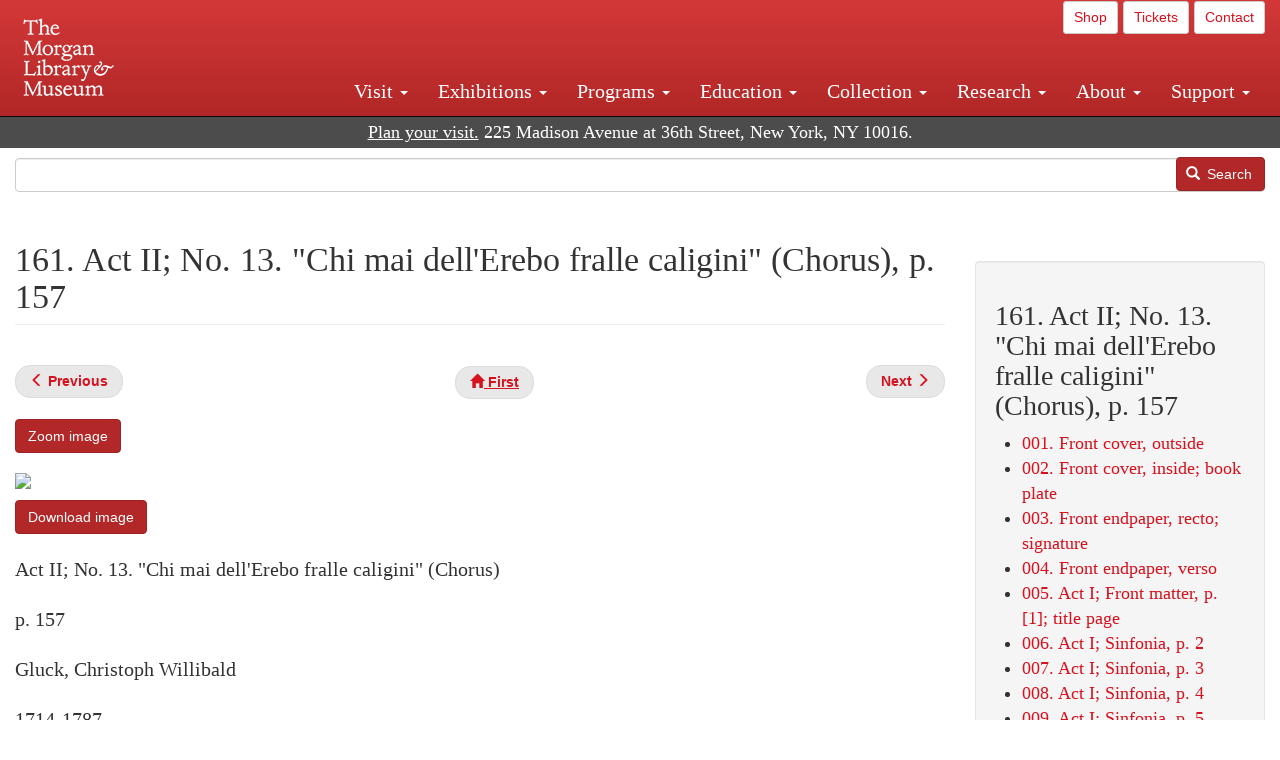

--- FILE ---
content_type: text/html; charset=UTF-8
request_url: https://www.themorgan.org/music/manuscript/114539/161
body_size: 15488
content:
<!DOCTYPE html>
<html  lang="en" dir="ltr">
  <head>
    <meta charset="utf-8" />
<noscript><style>form.antibot * :not(.antibot-message) { display: none !important; }</style>
</noscript><meta name="description" content="Gluck, Christoph Willibald, Orfeo ed Euridice , Orfeo : copyist&#039;s manuscript, 1762? , , Cary 39" />
<link rel="canonical" href="https://www.themorgan.org/music/manuscript/114539/161" />
<meta name="google-site-verification" content="12iEsUu52WF4YXFkCiEOJZr_onOHO364i4TqYHYXOew" />
<link rel="apple-touch-icon" sizes="57x57" href="/sites/default/files/favicons/apple-touch-icon-57x57.png"/>
<link rel="apple-touch-icon" sizes="60x60" href="/sites/default/files/favicons/apple-touch-icon-60x60.png"/>
<link rel="apple-touch-icon" sizes="72x72" href="/sites/default/files/favicons/apple-touch-icon-72x72.png"/>
<link rel="apple-touch-icon" sizes="76x76" href="/sites/default/files/favicons/apple-touch-icon-76x76.png"/>
<link rel="apple-touch-icon" sizes="114x114" href="/sites/default/files/favicons/apple-touch-icon-114x114.png"/>
<link rel="apple-touch-icon" sizes="120x120" href="/sites/default/files/favicons/apple-touch-icon-120x120.png"/>
<link rel="apple-touch-icon" sizes="144x144" href="/sites/default/files/favicons/apple-touch-icon-144x144.png"/>
<link rel="apple-touch-icon" sizes="152x152" href="/sites/default/files/favicons/apple-touch-icon-152x152.png"/>
<link rel="apple-touch-icon" sizes="180x180" href="/sites/default/files/favicons/apple-touch-icon-180x180.png"/>
<link rel="icon" type="image/png" href="/sites/default/files/favicons/favicon-32x32.png" sizes="32x32"/>
<link rel="icon" type="image/png" href="/sites/default/files/favicons/favicon-194x194.png" sizes="194x194"/>
<link rel="icon" type="image/png" href="/sites/default/files/favicons/favicon-96x96.png" sizes="96x96"/>
<link rel="icon" type="image/png" href="/sites/default/files/favicons/android-chrome-192x192.png" sizes="192x192"/>
<link rel="icon" type="image/png" href="/sites/default/files/favicons/favicon-16x16.png" sizes="16x16"/>
<link rel="manifest" href="/sites/default/files/favicons/android-chrome-manifest.json"/>
<meta name="msapplication-TileColor" content="#ffc40d"/>
<meta name="msapplication-TileImage" content="/sites/default/files/favicons/mstile-144x144.png"/>
<meta name="theme-color" content="#ffffff"/>
<meta name="favicon-generator" content="Drupal responsive_favicons + realfavicongenerator.net" />
<meta name="Generator" content="Drupal 10 (https://www.drupal.org)" />
<meta name="MobileOptimized" content="width" />
<meta name="HandheldFriendly" content="true" />
<meta name="viewport" content="width=device-width, initial-scale=1.0" />
<link rel="stylesheet" href="/sites/default/files/fontyourface/local_fonts/dante/font.css" media="all" />
<link rel="prev" href="/music/manuscript/114539/160" />
<link rel="up" href="/music-manuscripts-and-printed-music/114539" />
<link rel="next" href="/music/manuscript/114539/162" />

    <title>Gluck, Christoph Willibald | Orfeo ed Euridice | 161. Act II; No. 13. &quot;Chi mai dell&#039;Erebo fralle caligini&quot; (Chorus), p. 157 | The Morgan Library &amp; Museum</title>
    <link rel="stylesheet" media="all" href="/sites/default/files/css/css__PYsKVQz9UjjYMOteHRb8SIeE4QZBxn4CEHH7xdj_vs.css?delta=0&amp;language=en&amp;theme=bootstrap_morgan&amp;include=eJxlzEEOgCAMRNELETkSaaEaFB1SStTby84Yk1n8vMUwxS0Yxqrnt0OOOFxEgTIun2SmXmyAik_aK5WJVro-kDIVLK7dzWQfZ03cKTxD98CANVOq_icPyooyxg" />
<link rel="stylesheet" media="all" href="/sites/default/files/css/css_f80-Vs9H-FY5oQpZrs0MEafT0ei5cxDU22xQMmcNHtQ.css?delta=1&amp;language=en&amp;theme=bootstrap_morgan&amp;include=eJxlzEEOgCAMRNELETkSaaEaFB1SStTby84Yk1n8vMUwxS0Yxqrnt0OOOFxEgTIun2SmXmyAik_aK5WJVro-kDIVLK7dzWQfZ03cKTxD98CANVOq_icPyooyxg" />

    <script type="application/json" data-drupal-selector="drupal-settings-json">{"path":{"baseUrl":"\/","pathPrefix":"","currentPath":"node\/1048371","currentPathIsAdmin":false,"isFront":false,"currentLanguage":"en"},"pluralDelimiter":"\u0003","suppressDeprecationErrors":true,"ajaxPageState":{"libraries":"[base64]","theme":"bootstrap_morgan","theme_token":null},"ajaxTrustedUrl":{"\/search":true},"gtag":{"tagId":"G-XVMVPQFT4K","consentMode":false,"otherIds":["DC-10905669","AW-1029644845",""],"events":[],"additionalConfigInfo":[]},"back_to_top":{"back_to_top_button_trigger":100,"back_to_top_speed":1200,"back_to_top_prevent_on_mobile":true,"back_to_top_prevent_in_admin":false,"back_to_top_button_type":"image","back_to_top_button_text":"Back to top"},"colorbox":{"opacity":"0.85","current":"{current} of {total}","previous":"\u00ab Prev","next":"Next \u00bb","close":"Close","maxWidth":"98%","maxHeight":"98%","fixed":true,"mobiledetect":true,"mobiledevicewidth":"480px"},"copyprevention":{"body":[],"images":{"contextmenu":"contextmenu"},"images_min_dimension":150,"transparentgif":"https:\/\/www.themorgan.org\/modules\/contrib\/copyprevention\/transparent.gif"},"bootstrap":{"forms_has_error_value_toggle":1,"modal_animation":1,"modal_backdrop":"true","modal_focus_input":1,"modal_keyboard":1,"modal_select_text":1,"modal_show":1,"modal_size":"","popover_enabled":1,"popover_animation":1,"popover_auto_close":1,"popover_container":"body","popover_content":"","popover_delay":"0","popover_html":0,"popover_placement":"right","popover_selector":"","popover_title":"","popover_trigger":"click"},"user":{"uid":0,"permissionsHash":"c75e8bdc907009b292713e214b39a434c695586c77eb29f90c86458fa405b285"}}</script>
<script src="/sites/default/files/js/js_VtaGDDQwOxJTX58yNIHGUNX6c8BIpk5-6mLpyqhz6q0.js?scope=header&amp;delta=0&amp;language=en&amp;theme=bootstrap_morgan&amp;include=eJxljwEKwzAIRS9U6pGCaWxI52KwtutuP2FsWTsQ-f8_RYw43YKJV4PYdVjWIYrYaooOPio0pVBqsR_YpMlOOkzColEOSDTjxvYNfIFLJbj4zlkwwck5a0-_tVO1IhXO1qkSJN0a8pgKsuQRFzyGLJKZgmGG7O3q30MPirPoPfQP_pIXI0RuWg"></script>
<script src="/modules/contrib/google_tag/js/gtag.js?t5vum4"></script>

  </head>
  <body class="page-node-1048371 page-node-type-music_manuscript_pages fontyourface path-node page-node-type-music-manuscript-pages navbar-is-fixed-top has-glyphicons">
    <a href="#main-content" class="visually-hidden focusable skip-link">
      Skip to main content
    </a>
    
      <div class="dialog-off-canvas-main-canvas" data-off-canvas-main-canvas>
              <header class="navbar navbar-inverse navbar-fixed-top" id="navbar" role="banner">
              <div class="container-fluid">
            <div class="navbar-header">
          <div class="region region-navigation">
          <a class="logo navbar-btn pull-left" href="/" title="Home" rel="home">
      <img src="/sites/default/files/Morgan_horizontal-white2.png" alt="Home" />
    </a>
      
  </div>

                          <button type="button" class="navbar-toggle collapsed" data-toggle="collapse" data-target="#navbar-collapse" aria-expanded="false">
            <span class="sr-only">Toggle navigation</span>
            <span class="icon-bar"></span>
            <span class="icon-bar"></span>
            <span class="icon-bar"></span>
          </button>
              </div>

                    <div id="navbar-collapse" class="navbar-collapse collapse">
            <div class="region region-navigation-collapsible">
    <section id="block-bootstrap-morgan-utilitymenu" class="block block-block-content block-block-contentd2421468-d48b-466e-a029-e4c7e7d23de0 clearfix">
  
    

      
            <div class="field field--name-body field--type-text-with-summary field--label-hidden field--item"><p style="text-align: right;"><a class="btn btn-default btn-sm" href="https://shop.themorgan.org">Shop</a> <a class="btn btn-default btn-sm" href="https://mpv.tickets.com/schedule/?agency=MGLV_ADM_MPV&orgid=51849">Tickets</a> <a class="btn btn-default btn-sm" href="/contact">Contact</a></p></div>
      
  </section>

<nav role="navigation" aria-labelledby="block-bootstrap-morgan-main-menu-menu" id="block-bootstrap-morgan-main-menu">
            
  <h2 class="visually-hidden" id="block-bootstrap-morgan-main-menu-menu">Main navigation</h2>
  

        
      <ul class="menu menu--main nav navbar-nav">
                      <li class="expanded dropdown first">
                                                                    <a href="/visit" class="dropdown-toggle" data-toggle="dropdown" data-drupal-link-system-path="node/1154336">Visit <span class="caret"></span></a>
                        <ul class="dropdown-menu">
                      <li class="first">
                                        <a href="/visit" data-drupal-link-system-path="node/1154336">Plan your Visit</a>
              </li>
                      <li>
                                        <a href="/visit/directions" data-drupal-link-system-path="node/59">Directions</a>
              </li>
                      <li>
                                        <a href="/visit/accessibility" data-drupal-link-system-path="node/73">Accessibility</a>
              </li>
                      <li>
                                        <a href="/visit/audio-guide" data-drupal-link-system-path="node/60">Audio Guide</a>
              </li>
                      <li>
                                        <a href="/visit/dining" data-drupal-link-system-path="node/7709121">Dining</a>
              </li>
                      <li>
                                        <a href="/visit/floor-plan" data-drupal-link-system-path="node/75">Floor Plan</a>
              </li>
                      <li>
                                        <a href="/visit/labels" data-drupal-link-system-path="visit/labels">Exhibition Large-Print Labels</a>
              </li>
                      <li>
                                        <a href="/about/message-from-the-director" data-drupal-link-system-path="node/53521">Message from the Director</a>
              </li>
                      <li>
                                        <a href="/e-news" data-drupal-link-system-path="node/1133526">Stay in Touch</a>
              </li>
                      <li>
                                        <a href="/visit/garden" data-drupal-link-system-path="node/1410301">The Morgan Garden</a>
              </li>
                      <li>
                                        <a href="/visit/group-tours-and-visits" data-drupal-link-system-path="node/62">Tours and Group Visits</a>
              </li>
                      <li>
                                        <a href="/morgan-connected" data-drupal-link-system-path="node/1143926">Visit from Home</a>
              </li>
                      <li class="last">
                                        <a href="/visit/guidelines" data-drupal-link-system-path="node/74">Visitor Guidelines and Policies</a>
              </li>
        </ul>
  
              </li>
                      <li class="expanded dropdown">
                                                                    <a href="/exhibitions/current" class="dropdown-toggle" data-toggle="dropdown" data-drupal-link-system-path="exhibitions/current">Exhibitions <span class="caret"></span></a>
                        <ul class="dropdown-menu">
                      <li class="first">
                                        <a href="/exhibitions/current" data-drupal-link-system-path="exhibitions/current">Current</a>
              </li>
                      <li>
                                        <a href="/exhibitions/upcoming" data-drupal-link-system-path="exhibitions/upcoming">Upcoming</a>
              </li>
                      <li>
                                        <a href="/exhibitions/online" data-drupal-link-system-path="exhibitions/online">Online</a>
              </li>
                      <li>
                                        <a href="/exhibitions/past" data-drupal-link-system-path="exhibitions/past">Past</a>
              </li>
                      <li class="last">
                                        <a href="/videos/exhibitions">Videos</a>
              </li>
        </ul>
  
              </li>
                      <li class="expanded dropdown">
                                                                    <a href="/programs" class="dropdown-toggle" data-toggle="dropdown" data-drupal-link-system-path="node/7709096">Programs <span class="caret"></span></a>
                        <ul class="dropdown-menu">
                      <li class="first">
                                        <a href="/programs" data-drupal-link-system-path="node/7709096">About Programs</a>
              </li>
                      <li>
                                        <a href="/programs/list" data-drupal-link-system-path="programs/list">Concerts, Talks, and More</a>
              </li>
                      <li>
                                        <a href="/calendar" data-drupal-link-system-path="calendar">Calendar</a>
              </li>
                      <li>
                                        <a href="/programs/tours" data-drupal-link-system-path="node/7709111">Tours</a>
              </li>
                      <li>
                                        <a href="/family-programs" data-drupal-link-system-path="node/7709116">Family Programs</a>
              </li>
                      <li>
                                        <a href="/programs/college-programs" data-drupal-link-system-path="node/58836">College Programs</a>
              </li>
                      <li>
                                        <a href="/education/teen-programs" data-drupal-link-system-path="node/1465181">Teen Programs</a>
              </li>
                      <li class="last">
                                        <a href="/videos/programs" data-drupal-link-system-path="videos/programs">Videos</a>
              </li>
        </ul>
  
              </li>
                      <li class="expanded dropdown">
                                                                    <a href="/education/overview" class="dropdown-toggle" data-toggle="dropdown" data-drupal-link-system-path="node/79">Education <span class="caret"></span></a>
                        <ul class="dropdown-menu">
                      <li class="first">
                                        <a href="/education/overview" data-drupal-link-system-path="node/79">Mission and Programs Overview</a>
              </li>
                      <li>
                                        <a href="/education/NYCurriculum" data-drupal-link-system-path="node/81">Common Core State Standards</a>
              </li>
                      <li>
                                        <a href="/education/how-to-book-a-class" data-drupal-link-system-path="node/82">How to Book a Class</a>
              </li>
                      <li>
                                        <a href="/education/programs" data-drupal-link-system-path="node/80">School and Camp Programs</a>
              </li>
                      <li>
                                        <a href="/education/morgan-book-project" data-drupal-link-system-path="node/84">The Morgan Book Project</a>
              </li>
                      <li>
                                        <a href="/education/teacher-programs" data-drupal-link-system-path="node/1459641">Teacher Programs</a>
              </li>
                      <li class="last">
                                        <a href="/education/virtual-field-trips" data-drupal-link-system-path="node/1146361">Virtual School Programs</a>
              </li>
        </ul>
  
              </li>
                      <li class="expanded dropdown">
                                                                    <a href="/collection" class="dropdown-toggle" data-toggle="dropdown" data-drupal-link-system-path="node/1413081">Collection <span class="caret"></span></a>
                        <ul class="dropdown-menu">
                      <li class="first">
                                        <a href="/collection-highlights" data-drupal-link-system-path="collection-highlights">Collection Highlights</a>
              </li>
                      <li>
                                        <a href="/collection/curatorial-departments" data-drupal-link-system-path="node/7707836">Curatorial Departments</a>
              </li>
                      <li class="expanded dropdown">
                                                                    <a href="/collection" class="dropdown-toggle" data-toggle="dropdown" data-drupal-link-system-path="node/1413081">Collection Online <span class="caret"></span></a>
                        <ul class="dropdown-menu">
                      <li class="first">
                                        <a href="/drawings" data-drupal-link-system-path="node/12651">Drawings Online</a>
              </li>
                      <li>
                                        <a href="/manuscripts/list" data-drupal-link-system-path="manuscripts/list">Medieval &amp; Renaissance Manuscripts</a>
              </li>
                      <li>
                                        <a href="/music-manuscripts-and-printed-music/list" data-drupal-link-system-path="music-manuscripts-and-printed-music/list">Music Manuscripts and Printed Music</a>
              </li>
                      <li>
                                        <a href="/objects/images" data-drupal-link-system-path="objects/images">Paintings &amp; Art Objects</a>
              </li>
                      <li>
                                        <a href="/papyri/grid" data-drupal-link-system-path="papyri/grid">Papyri</a>
              </li>
                      <li>
                                        <a href="/rembrandt" data-drupal-link-system-path="node/7707916">Rembrandt Prints</a>
              </li>
                      <li class="last">
                                        <a href="/morgan-syndicate-books" data-drupal-link-system-path="node/7708926">Syndicate records of the Morgan financial firms, 1882–1933</a>
              </li>
        </ul>
  
              </li>
                      <li>
                                        <a href="/digital-facsimiles" data-drupal-link-system-path="digital-facsimiles">Digital Facsimiles</a>
              </li>
                      <li>
                                        <a href="/thaw-conservation-center" data-drupal-link-system-path="node/7709041">Thaw Conservation Center</a>
              </li>
                      <li>
                                        <a href="/loan-request-form" data-drupal-link-system-path="node/7709181">Loan Request</a>
              </li>
                      <li class="last">
                                        <a href="/videos/collection">Videos</a>
              </li>
        </ul>
  
              </li>
                      <li class="expanded dropdown">
                                                                    <a href="/research/services" class="dropdown-toggle" data-toggle="dropdown" data-drupal-link-system-path="node/5194">Research <span class="caret"></span></a>
                        <ul class="dropdown-menu">
                      <li class="first">
                                        <a href="/research/services" data-drupal-link-system-path="node/5194">Research Services</a>
              </li>
                      <li>
                                        <a href="/research/reading-room" data-drupal-link-system-path="node/5756">Reading Room</a>
              </li>
                      <li>
                                        <a href="/research/drawing-study-center" data-drupal-link-system-path="node/5757">Drawing Study Center</a>
              </li>
                      <li>
                                        <a href="/research/imaging-and-rights" data-drupal-link-system-path="node/5759">Imaging &amp; Rights</a>
              </li>
                      <li>
                                        <a href="/research/reference-collection" data-drupal-link-system-path="node/5760">Reference Collection</a>
              </li>
                      <li class="expanded dropdown">
                                                                    <a href="/drawing-institute" class="dropdown-toggle" data-toggle="dropdown" data-drupal-link-system-path="node/598">Drawing Institute <span class="caret"></span></a>
                        <ul class="dropdown-menu">
                      <li class="first">
                                        <a href="/drawing-institute/calendar" data-drupal-link-system-path="drawing-institute/calendar">Calendar</a>
              </li>
                      <li>
                                        <a href="/drawing-institute/events" data-drupal-link-system-path="node/24451">Events</a>
              </li>
                      <li>
                                        <a href="/drawing-institute/faq" data-drupal-link-system-path="node/1148366">FAQs</a>
              </li>
                      <li>
                                        <a href="/drawing-institute/call-for-applications" data-drupal-link-system-path="drawing-institute/call-for-applications">Call for Applications</a>
              </li>
                      <li>
                                        <a href="/drawing-institute/fellows" data-drupal-link-system-path="drawing-institute/fellows">Fellows</a>
              </li>
                      <li>
                                        <a href="/drawing-institute/fellowships" data-drupal-link-system-path="node/24456">Fellowships</a>
              </li>
                      <li>
                                        <a href="/drawing-institute/people" data-drupal-link-system-path="node/24461">People</a>
              </li>
                      <li class="last">
                                        <a href="/drawing-institute/videos" data-drupal-link-system-path="node/60466">Videos</a>
              </li>
        </ul>
  
              </li>
                      <li>
                                        <a href="/research/guides" data-drupal-link-system-path="node/5763">Researchers&#039; Guides to the Collections</a>
              </li>
                      <li class="last">
                                        <a href="http://corsair.themorgan.org">CORSAIR Collection Catalog</a>
              </li>
        </ul>
  
              </li>
                      <li class="expanded dropdown">
                                                                    <a href="/about/introduction" class="dropdown-toggle" data-toggle="dropdown" data-drupal-link-system-path="node/4936">About <span class="caret"></span></a>
                        <ul class="dropdown-menu">
                      <li class="expanded dropdown first">
                                                                    <a href="/about/introduction" class="dropdown-toggle" data-toggle="dropdown" data-drupal-link-system-path="node/4936">About the Morgan <span class="caret"></span></a>
                        <ul class="dropdown-menu">
                      <li class="first">
                                        <a href="/about/mission-statement" data-drupal-link-system-path="node/4935">Mission Statement</a>
              </li>
                      <li>
                                        <a href="/about/board" data-drupal-link-system-path="node/47786">Board of Trustees</a>
              </li>
                      <li>
                                        <a href="/about/statement-on-cataloging" data-drupal-link-system-path="node/1162686">Cataloging Principles at the Morgan</a>
              </li>
                      <li>
                                        <a href="/about/living-land-acknowledgment" data-drupal-link-system-path="node/1377301">Living Land Acknowledgment</a>
              </li>
                      <li>
                                        <a href="/about/report-to-donors" data-drupal-link-system-path="node/5191">Report to Donors</a>
              </li>
                      <li>
                                        <a href="/about/strategic-plan" data-drupal-link-system-path="node/1424701">Strategic Plan</a>
              </li>
                      <li class="last">
                                        <a href="/about/centennial" data-drupal-link-system-path="node/1422641">The Morgan at 100</a>
              </li>
        </ul>
  
              </li>
                      <li class="expanded dropdown">
                                                                    <a href="/architecture" class="dropdown-toggle" data-toggle="dropdown" data-drupal-link-system-path="node/1179366">Architecture of the Morgan <span class="caret"></span></a>
                        <ul class="dropdown-menu">
                      <li class="first">
                                        <a href="/architecture" data-drupal-link-system-path="node/1179366">Architecture</a>
              </li>
                      <li>
                                        <a href="/the-morgan-campus" data-drupal-link-system-path="the-morgan-campus">The Morgan Campus</a>
              </li>
                      <li class="last">
                                        <a href="/j-pierpont-morgans-library/restoration" data-drupal-link-system-path="node/1109826">Restoration of J. Pierpont Morgan&#039;s Library</a>
              </li>
        </ul>
  
              </li>
                      <li class="expanded dropdown">
                                                                    <a href="/belle-greene" class="dropdown-toggle" data-toggle="dropdown" data-drupal-link-system-path="node/5031">Belle da Costa Greene <span class="caret"></span></a>
                        <ul class="dropdown-menu">
                      <li class="first">
                                        <a href="/belle-greene/portraits" data-drupal-link-system-path="belle-greene/portraits">Belle da Costa Greene: A Portrait Gallery</a>
              </li>
                      <li>
                                        <a href="/belle-greene/letters" data-drupal-link-system-path="node/1179986">Belle da Costa Greene&#039;s Letters to Bernard Berenson</a>
              </li>
                      <li class="last">
                                        <a href="/belle-greene/resources" data-drupal-link-system-path="node/1179991">Additional Resources</a>
              </li>
        </ul>
  
              </li>
                      <li>
                                        <a href="/press-room" data-drupal-link-system-path="node/7709061">Press Room</a>
              </li>
                      <li>
                                        <a href="/blog" data-drupal-link-system-path="blog">Blog</a>
              </li>
                      <li class="expanded dropdown last">
                                                                    <a href="/opportunities/employment" class="dropdown-toggle" data-toggle="dropdown" data-drupal-link-system-path="taxonomy/term/28556">Opportunities <span class="caret"></span></a>
                        <ul class="dropdown-menu">
                      <li class="first">
                                        <a href="/opportunities/employment" data-drupal-link-system-path="taxonomy/term/28556">Employment</a>
              </li>
                      <li>
                                        <a href="/opportunities/fellowships" data-drupal-link-system-path="taxonomy/term/28561">Fellowships</a>
              </li>
                      <li>
                                        <a href="/opportunities/internships" data-drupal-link-system-path="node/1381491">Internships</a>
              </li>
                      <li class="last">
                                        <a href="/opportunities/other" data-drupal-link-system-path="taxonomy/term/28566"> Other Opportunities</a>
              </li>
        </ul>
  
              </li>
        </ul>
  
              </li>
                      <li class="expanded dropdown last">
                                                                    <a href="/support/default" class="dropdown-toggle" data-toggle="dropdown" data-drupal-link-system-path="node/1415916">Support <span class="caret"></span></a>
                        <ul class="dropdown-menu">
                      <li class="first">
                                        <a href="/membership" data-drupal-link-system-path="node/1419741">Membership</a>
              </li>
                      <li>
                                        <a href="/support/donation" data-drupal-link-system-path="node/1173376">Make a Donation</a>
              </li>
                      <li>
                                        <a href="/support/corporate" data-drupal-link-system-path="node/5717">Corporate Membership</a>
              </li>
                      <li>
                                        <a href="/support/entertaining" data-drupal-link-system-path="node/5718">Corporate Entertaining</a>
              </li>
                      <li>
                                        <a href="/support/annual" data-drupal-link-system-path="node/5722">Annual Fund</a>
              </li>
                      <li>
                                        <a href="/support/planned-giving" data-drupal-link-system-path="node/35566">Planned Giving</a>
              </li>
                      <li>
                                        <a href="/support/sponsorship" data-drupal-link-system-path="node/5721">Sponsorship</a>
              </li>
                      <li>
                                        <a href="/support/events" data-drupal-link-system-path="support/events">Benefit Events</a>
              </li>
                      <li class="last">
                                        <a href="/support/volunteer" data-drupal-link-system-path="node/1136866">Volunteer</a>
              </li>
        </ul>
  
              </li>
        </ul>
  

  </nav>

  </div>

        </div>
                    </div>
          </header>
  
  <div role="main" class="main-container container-fluid js-quickedit-main-content">
    <div class="row">

                              <div class="col-sm-12" role="heading">
              <div class="region region-header">
    <section id="block-address" class="block block-block-content block-block-content37e2fe48-b16e-476e-89ff-9b714b5ce737 clearfix">
  
    

      
            <div class="field field--name-body field--type-text-with-summary field--label-hidden field--item"><!--<p class="address-top">225 Madison Avenue at 36th Street, New York, NY 10016. Just a short walk from Grand Central and Penn Station</p>-->

<p class="address-top mobile-hide" style="margin-top: 52px; font-size: 18px;"><a href="/visit" style="text-decoration: underline !important;" class="white">Plan your visit.</a> 225 Madison Avenue at 36th Street, New York, NY 10016.</p>

<p class="address-top desktop-hide" style="margin-top: 40px; font-size: 14px;"><a href="/visit" style="text-decoration: underline !important;" class="white">Plan your visit.</a> 225 Madison Avenue at 36th Street, New York, NY 10016.</p></div>
      
  </section>

<section class="search-api-form block block-search-api-block block-search-api-form-block clearfix" data-drupal-selector="search-api-form" id="block-bootstrap-morgan-searchapiform">
  
    

      <form action="/search" method="get" id="search-api-form" accept-charset="UTF-8">
  <div class="form-item js-form-item form-type-search js-form-type-search form-item-search-api-fulltext js-form-item-search-api-fulltext form-no-label form-group">
      <label for="edit-search-api-fulltext" class="control-label sr-only">Search</label>
  
  
  <input title="Enter the terms you wish to search for." data-drupal-selector="edit-search-api-fulltext" class="form-search form-control" placeholder="" type="search" id="edit-search-api-fulltext" name="search_api_fulltext" value="" size="15" maxlength="128" />

  
  
  </div>
<div data-drupal-selector="edit-actions" class="form-actions form-group js-form-wrapper form-wrapper" id="edit-actions"><button data-drupal-selector="edit-submit" class="button js-form-submit form-submit btn-primary btn icon-before" type="submit" id="edit-submit" value="Search"><span class="icon glyphicon glyphicon-search" aria-hidden="true"></span>
Search</button></div>

</form>

  </section>


  </div>

          </div>
              
            
                  <section class="col-sm-9">

                                      <div class="highlighted">  <div class="region region-highlighted">
    <div data-drupal-messages-fallback class="hidden"></div>

  </div>
</div>
                  
                
                          <a id="main-content"></a>
            <div class="region region-content">
        <h1 class="page-header">
<span>161. Act II; No. 13. &quot;Chi mai dell&#039;Erebo fralle caligini&quot; (Chorus), p. 157</span>
</h1>

  
<article data-history-node-id="1048371" class="music-manuscript-pages full clearfix">

  
    

  
  <div class="content">
      <nav role="navigation" aria-labelledby="book-label-1221656">
   
          <!--<h2>Book traversal links for 161. Act II; No. 13. &quot;Chi mai dell&#039;Erebo fralle caligini&quot; (Chorus), p. 157</h2>-->
      <ul class="pager clearfix">
              <li class="previous">
          <a class="page-previous" href="/music/manuscript/114539/160" rel="prev" title="Go to previous page"><span class="glyphicon glyphicon-menu-left"></span> <b>Previous</b> </a>
        </li>
                    <li>
          <a class="page-home" href="/music-manuscripts-and-printed-music/114539" title="Go to parent page"><span class="glyphicon glyphicon-home"></span> <b>First</b></a>
        </li>
                    <li class="next">
          <a class="page-next" href="/music/manuscript/114539/162" rel="next" title="Go to next page"> <b>Next</b> <span class="glyphicon glyphicon-menu-right"></span></a>
        </li>
          </ul>
      </nav>

    
            <div class="field field--name-field-zoom-link field--type-link field--label-hidden field--item"><a href="https://host.themorgan.org/music/zoom.asp?id=114539&amp;page=161&amp;width=100%25&amp;height=100%25&amp;iframe=true" rel="nofollow">Zoom image</a></div>
      
            <div class="field field--name-body field--type-text-with-summary field--label-hidden field--item"><p><img src="https://host.themorgan.org/sites/default/files/styles/large__650_x_650_/public/music/114539/114539v_0161.jpg" class="img-responsive"></p><p><a href="https://host.themorgan.org/sites/default/files/music/114539/114539v_0161.jpg" class="btn btn-primary white" rel="nofollow">Download image</a></p></div>
      
            <div class="field field--name-field-manuscript-structure field--type-string field--label-hidden field--item">Act II; No. 13. &quot;Chi mai dell&#039;Erebo fralle caligini&quot; (Chorus)</div>
      
            <div class="field field--name-field-manuscript-page field--type-string field--label-hidden field--item">p. 157</div>
      
            <div class="field field--name-field-creator field--type-string field--label-hidden field--item">Gluck, Christoph Willibald</div>
      
            <div class="field field--name-field-creator-date field--type-string field--label-hidden field--item">1714-1787</div>
      
            <div class="field field--name-field-object-title field--type-text-long field--label-hidden field--item"><p>Orfeo : copyist&#039;s manuscript,  1762?</p>
</div>
      
            <div class="field field--name-field-uniform-title field--type-string field--label-hidden field--item">Orfeo ed Euridice </div>
      
            <div class="field field--name-field-accession-number field--type-string field--label-hidden field--item">Cary 39</div>
      
  <div class="field field--name-field-catalog-link field--type-link field--label-inline">
    <div class="field--label">Catalog link</div>
              <div class="field--item"><a href="http://corsair.themorgan.org/vwebv/holdingsInfo?bibId=114539">See more information »</a></div>
          </div>
  <nav role="navigation" aria-labelledby="book-label-1221656">
   
          <!--<h2>Book traversal links for 161. Act II; No. 13. &quot;Chi mai dell&#039;Erebo fralle caligini&quot; (Chorus), p. 157</h2>-->
      <ul class="pager clearfix">
              <li class="previous">
          <a class="page-previous" href="/music/manuscript/114539/160" rel="prev" title="Go to previous page"><span class="glyphicon glyphicon-menu-left"></span> <b>Previous</b> </a>
        </li>
                    <li>
          <a class="page-home" href="/music-manuscripts-and-printed-music/114539" title="Go to parent page"><span class="glyphicon glyphicon-home"></span> <b>First</b></a>
        </li>
                    <li class="next">
          <a class="page-next" href="/music/manuscript/114539/162" rel="next" title="Go to next page"> <b>Next</b> <span class="glyphicon glyphicon-menu-right"></span></a>
        </li>
          </ul>
      </nav>

  </div>

</article>

<section id="block-bootstrap-morgan-exploremusic" class="block block-block-content block-block-content01c44167-7378-43ba-87ce-7cbe2262e88b clearfix">
  
    

      
            <div class="field field--name-body field--type-text-with-summary field--label-hidden field--item"><div class="well"><h2>Explore Music at the Morgan</h2><ul><li><a href="/collection/music-manuscripts-and-printed-music">About Music Manuscripts &amp; Printed Music</a></li><li><a href="/music-manuscripts-and-printed-music/list">Complete Holdings</a></li><li><a href="/music">Music Manuscripts Online</a> (browse images)</li><li><a href="/music-manuscripts-and-printed-music/list?field_image_available_target_id=All&amp;field_music_type_target_id=2216&amp;field_music_colleciton_target_id=All&amp;field_creator_value=&amp;sort_by=field_creator_value&amp;sort_order=ASC&amp;items_per_page=400">Highlights List</a></li><li><a href="/research/guides/music-manuscripts-and-printed-music">Research Guide</a></li><li><a href="/programs/list?field_program_type_select_target_id=28881">Concerts</a></li></ul></div></div>
      
  </section>


  </div>

              </section>

                              <aside class="col-sm-3" role="complementary">
              <div class="well region region-sidebar-second">
    <section id="block-bootstrap-morgan-booknavigation" class="block block-book block-book-navigation clearfix">
  
      <h2 class="block-title">161. Act II; No. 13. &quot;Chi mai dell&#039;Erebo fralle caligini&quot; (Chorus), p. 157</h2>
    

      
              <ul>
              <li>
        <a href="/music/manuscript/114539/1" hreflang="en">001. Front cover, outside</a>
              </li>
          <li>
        <a href="/music/manuscript/114539/2" hreflang="en">002. Front cover, inside; book plate</a>
              </li>
          <li>
        <a href="/music/manuscript/114539/3" hreflang="en">003. Front endpaper, recto; signature</a>
              </li>
          <li>
        <a href="/music/manuscript/114539/4" hreflang="en">004. Front endpaper, verso</a>
              </li>
          <li>
        <a href="/music/manuscript/114539/5" hreflang="en">005. Act I; Front matter, p. [1]; title page</a>
              </li>
          <li>
        <a href="/music/manuscript/114539/6" hreflang="en">006. Act I; Sinfonia, p. 2</a>
              </li>
          <li>
        <a href="/music/manuscript/114539/7" hreflang="en">007. Act I; Sinfonia, p. 3</a>
              </li>
          <li>
        <a href="/music/manuscript/114539/8" hreflang="en">008. Act I; Sinfonia, p. 4</a>
              </li>
          <li>
        <a href="/music/manuscript/114539/9" hreflang="en">009. Act I; Sinfonia, p. 5</a>
              </li>
          <li>
        <a href="/music/manuscript/114539/10" hreflang="en">010. Act I; Sinfonia, p. 6</a>
              </li>
          <li>
        <a href="/music/manuscript/114539/11" hreflang="en">011. Act I; Sinfonia, p. 7</a>
              </li>
          <li>
        <a href="/music/manuscript/114539/12" hreflang="en">012. Act I; Sinfonia, p. 8</a>
              </li>
          <li>
        <a href="/music/manuscript/114539/13" hreflang="en">013. Act I; Sinfonia, p. 9</a>
              </li>
          <li>
        <a href="/music/manuscript/114539/14" hreflang="en">014. Act I; Sinfonia, p. 10</a>
              </li>
          <li>
        <a href="/music/manuscript/114539/15" hreflang="en">015. Act I; Sinfonia, p. 11</a>
              </li>
          <li>
        <a href="/music/manuscript/114539/16" hreflang="en">016. Act I; Sinfonia, p. 12</a>
              </li>
          <li>
        <a href="/music/manuscript/114539/17" hreflang="en">017. Act I; Sinfonia, p. 13</a>
              </li>
          <li>
        <a href="/music/manuscript/114539/18" hreflang="en">018. Act I; Sinfonia, p. 14</a>
              </li>
          <li>
        <a href="/music/manuscript/114539/19" hreflang="en">019. Act I; Sinfonia, p. 15</a>
              </li>
          <li>
        <a href="/music/manuscript/114539/20" hreflang="en">020. Act I; Sinfonia, p. 16</a>
              </li>
          <li>
        <a href="/music/manuscript/114539/21" hreflang="en">021. Act I; Sinfonia, p. 17</a>
              </li>
          <li>
        <a href="/music/manuscript/114539/22" hreflang="en">022. Act I; Sinfonia, p. 18</a>
              </li>
          <li>
        <a href="/music/manuscript/114539/23" hreflang="en">023. Act I; Sinfonia, p. 19</a>
              </li>
          <li>
        <a href="/music/manuscript/114539/24" hreflang="en">024. Act I; Sinfonia, p. 20</a>
              </li>
          <li>
        <a href="/music/manuscript/114539/25" hreflang="en">025. Act I; Sinfonia, p. 21</a>
              </li>
          <li>
        <a href="/music/manuscript/114539/26" hreflang="en">026. Act I; Sinfonia, p. 22</a>
              </li>
          <li>
        <a href="/music/manuscript/114539/27" hreflang="en">027. Act I; Sinfonia, p. 23</a>
              </li>
          <li>
        <a href="/music/manuscript/114539/28" hreflang="en">028. Act I; Sinfonia, p. 24</a>
              </li>
          <li>
        <a href="/music/manuscript/114539/29" hreflang="en">029. Act I; Sinfonia, p. 25</a>
              </li>
          <li>
        <a href="/music/manuscript/114539/30" hreflang="en">030. Act I; Sinfonia, p. 26</a>
              </li>
          <li>
        <a href="/music/manuscript/114539/31" hreflang="en">031. Act I; Sinfonia, p. 27</a>
              </li>
          <li>
        <a href="/music/manuscript/114539/32" hreflang="en">032. Act I; Sinfonia, p. 28</a>
              </li>
          <li>
        <a href="/music/manuscript/114539/33" hreflang="en">033. Act I; No. 1. &quot;Ah, se intorno a quest&#039;urna funesta&quot; (Chorus), p. 29</a>
              </li>
          <li>
        <a href="/music/manuscript/114539/34" hreflang="en">034. Act I; No. 1. &quot;Ah, se intorno a quest&#039;urna funesta&quot; (Chorus), p. 30</a>
              </li>
          <li>
        <a href="/music/manuscript/114539/35" hreflang="en">035. Act I; No. 1. &quot;Ah, se intorno a quest&#039;urna funesta&quot; (Chorus), p. 31</a>
              </li>
          <li>
        <a href="/music/manuscript/114539/36" hreflang="en">036. Act I; No. 1. &quot;Ah, se intorno a quest&#039;urna funesta&quot; (Chorus), p. 32</a>
              </li>
          <li>
        <a href="/music/manuscript/114539/37" hreflang="en">037. Act I; No. 1. &quot;Ah, se intorno a quest&#039;urna funesta&quot; (Chorus), p. 33</a>
              </li>
          <li>
        <a href="/music/manuscript/114539/38" hreflang="en">038. Act I; No. 1. &quot;Ah, se intorno a quest&#039;urna funesta&quot; (Chorus), p. 34</a>
              </li>
          <li>
        <a href="/music/manuscript/114539/39" hreflang="en">039. Act I; No. 1. &quot;Ah, se intorno a quest&#039;urna funesta&quot; (Chorus), p. 35</a>
              </li>
          <li>
        <a href="/music/manuscript/114539/40" hreflang="en">040. Act I; No. 1. &quot;Ah, se intorno a quest&#039;urna funesta&quot; (Chorus), p. 36</a>
              </li>
          <li>
        <a href="/music/manuscript/114539/41" hreflang="en">041. Act I; No. 1. &quot;Ah, se intorno a quest&#039;urna funesta&quot; (Chorus), p. 37</a>
              </li>
          <li>
        <a href="/music/manuscript/114539/42" hreflang="en">042. Act I; No. 1. &quot;Ah, se intorno a quest&#039;urna funesta&quot; (Chorus), p. 38</a>
              </li>
          <li>
        <a href="/music/manuscript/114539/43" hreflang="en">043. Act I; No. 1. &quot;Ah, se intorno a quest&#039;urna funesta&quot; (Chorus), p. 39</a>
              </li>
          <li>
        <a href="/music/manuscript/114539/44" hreflang="en">044. Act I; No. 1. &quot;Ah, se intorno a quest&#039;urna funesta&quot; (Chorus), p. 40</a>
              </li>
          <li>
        <a href="/music/manuscript/114539/45" hreflang="en">045. Act I; No. 1. &quot;Ah, se intorno a quest&#039;urna funesta&quot; (Chorus), p. 41</a>
              </li>
          <li>
        <a href="/music/manuscript/114539/46" hreflang="en">046. Act I; No. 1. &quot;Ah, se intorno a quest&#039;urna funesta&quot; (Chorus), p. 42</a>
              </li>
          <li>
        <a href="/music/manuscript/114539/47" hreflang="en">047. Act I; No. 2.&quot;Basta, basta, o compagni!&quot; (Orfeo), p. 43</a>
              </li>
          <li>
        <a href="/music/manuscript/114539/48" hreflang="en">048. Act I; No. 2.&quot;Basta, basta, o compagni!&quot; (Orfeo), p. 44</a>
              </li>
          <li>
        <a href="/music/manuscript/114539/49" hreflang="en">049. Act I; No. 2.&quot;Basta, basta, o compagni!&quot; (Orfeo), p. 45</a>
              </li>
          <li>
        <a href="/music/manuscript/114539/50" hreflang="en">050. Act I; No. 2.&quot;Basta, basta, o compagni!&quot; (Orfeo), p. 46</a>
              </li>
          <li>
        <a href="/music/manuscript/114539/51" hreflang="en">051. Act I; Ballo 1, p. 47</a>
              </li>
          <li>
        <a href="/music/manuscript/114539/52" hreflang="en">052. Act I; Ballo 1, p. 48</a>
              </li>
          <li>
        <a href="/music/manuscript/114539/53" hreflang="en">053. Act I; Ballo 1, p. 49</a>
              </li>
          <li>
        <a href="/music/manuscript/114539/54" hreflang="en">054. Act I; Ballo 1, p. 50</a>
              </li>
          <li>
        <a href="/music/manuscript/114539/55" hreflang="en">055. Act I; No. 3. &quot;Ah, se intorno a quest&#039;urna funesta&quot; (Chorus), p. 51</a>
              </li>
          <li>
        <a href="/music/manuscript/114539/56" hreflang="en">056. Act I; No. 3. &quot;Ah, se intorno a quest&#039;urna funesta&quot; (Chorus), p. 52</a>
              </li>
          <li>
        <a href="/music/manuscript/114539/57" hreflang="en">057. Act I; No. 3. &quot;Ah, se intorno a quest&#039;urna funesta&quot; (Chorus), p. 53</a>
              </li>
          <li>
        <a href="/music/manuscript/114539/58" hreflang="en">058. Act I; No. 3. &quot;Ah, se intorno a quest&#039;urna funesta&quot; (Chorus), p. 54</a>
              </li>
          <li>
        <a href="/music/manuscript/114539/59" hreflang="en">059. Act I; No. 3. &quot;Ah, se intorno a quest&#039;urna funesta&quot; (Chorus), p. 55</a>
              </li>
          <li>
        <a href="/music/manuscript/114539/60" hreflang="en">060. Act I; No. 3. &quot;Ah, se intorno a quest&#039;urna funesta&quot; (Chorus), p. 56</a>
              </li>
          <li>
        <a href="/music/manuscript/114539/61" hreflang="en">061. Act I; No. 3. &quot;Ah, se intorno a quest&#039;urna funesta&quot; (Chorus), p. 57</a>
              </li>
          <li>
        <a href="/music/manuscript/114539/62" hreflang="en">062. Act I; No. 3. &quot;Ah, se intorno a quest&#039;urna funesta&quot; (Chorus), p. 58</a>
              </li>
          <li>
        <a href="/music/manuscript/114539/63" hreflang="en">063. Act I; No. 3. &quot;Ah, se intorno a quest&#039;urna funesta&quot; (Chorus), p. 59</a>
              </li>
          <li>
        <a href="/music/manuscript/114539/64" hreflang="en">064. Act I; No. 3. &quot;Ah, se intorno a quest&#039;urna funesta&quot; (Chorus), p. 60</a>
              </li>
          <li>
        <a href="/music/manuscript/114539/65" hreflang="en">065. Act I; No. 4. &quot;Chiamo il mio ben così&quot; (Orfeo), p. 61</a>
              </li>
          <li>
        <a href="/music/manuscript/114539/66" hreflang="en">066. Act I; No. 4. &quot;Chiamo il mio ben così&quot; (Orfeo), p. 62</a>
              </li>
          <li>
        <a href="/music/manuscript/114539/67" hreflang="en">067. Act I; No. 4. &quot;Chiamo il mio ben così&quot; (Orfeo), p. 63</a>
              </li>
          <li>
        <a href="/music/manuscript/114539/68" hreflang="en">068. Act I; No. 4. &quot;Chiamo il mio ben così&quot; (Orfeo), p. 64</a>
              </li>
          <li>
        <a href="/music/manuscript/114539/69" hreflang="en">069. Act I; No. 4. &quot;Chiamo il mio ben così&quot; (Orfeo), p. 65</a>
              </li>
          <li>
        <a href="/music/manuscript/114539/70" hreflang="en">070. Act I; No. 4. &quot;Chiamo il mio ben così&quot; (Orfeo), p. 66</a>
              </li>
          <li>
        <a href="/music/manuscript/114539/71" hreflang="en">071. Act I; No. 4. &quot;Chiamo il mio ben così&quot; (Orfeo), p. 67</a>
              </li>
          <li>
        <a href="/music/manuscript/114539/72" hreflang="en">072. Act I; No. 4. &quot;Chiamo il mio ben così&quot; (Orfeo), p. 68</a>
              </li>
          <li>
        <a href="/music/manuscript/114539/73" hreflang="en">073. Act I; No. 5. &quot;Euridice, ombra cara&quot; (Orfeo), p. 69</a>
              </li>
          <li>
        <a href="/music/manuscript/114539/74" hreflang="en">074. Act I; No. 5. &quot;Euridice, ombra cara&quot; (Orfeo), p. 70</a>
              </li>
          <li>
        <a href="/music/manuscript/114539/75" hreflang="en">075. Act I; No. 5. &quot;Euridice, ombra cara&quot; (Orfeo), p. 71</a>
              </li>
          <li>
        <a href="/music/manuscript/114539/76" hreflang="en">076. Act I; No. 5. &quot;Euridice, ombra cara&quot; (Orfeo), p. 72</a>
              </li>
          <li>
        <a href="/music/manuscript/114539/77" hreflang="en">077. Act I; No. 5. &quot;Euridice, ombra cara&quot; (Orfeo), p. 73</a>
              </li>
          <li>
        <a href="/music/manuscript/114539/78" hreflang="en">078. Act I; No. 5. &quot;Euridice, ombra cara&quot; (Orfeo), p. 74</a>
              </li>
          <li>
        <a href="/music/manuscript/114539/79" hreflang="en">079. Act I; No. 6. &quot;Cerco Il mio ben così&quot; (Orfeo), p. 75</a>
              </li>
          <li>
        <a href="/music/manuscript/114539/80" hreflang="en">080. Act I; No. 6. &quot;Cerco Il mio ben così&quot; (Orfeo), p. 76</a>
              </li>
          <li>
        <a href="/music/manuscript/114539/81" hreflang="en">081. Act I; No. 6. &quot;Cerco Il mio ben così&quot; (Orfeo), p. 77</a>
              </li>
          <li>
        <a href="/music/manuscript/114539/82" hreflang="en">082. Act I; No. 6. &quot;Cerco Il mio ben così&quot; (Orfeo), p. 78</a>
              </li>
          <li>
        <a href="/music/manuscript/114539/83" hreflang="en">083. Act I; No. 6. &quot;Cerco Il mio ben così&quot; (Orfeo), p. 79</a>
              </li>
          <li>
        <a href="/music/manuscript/114539/84" hreflang="en">084. Act I; No. 6. &quot;Cerco Il mio ben così&quot; (Orfeo), p. 80</a>
              </li>
          <li>
        <a href="/music/manuscript/114539/85" hreflang="en">085. Act I; No. 6. &quot;Cerco Il mio ben così&quot; (Orfeo), p. 81</a>
              </li>
          <li>
        <a href="/music/manuscript/114539/86" hreflang="en">086. Act I; No. 6. &quot;Cerco Il mio ben così&quot; (Orfeo), p. 82</a>
              </li>
          <li>
        <a href="/music/manuscript/114539/87" hreflang="en">087. Act I; No. 7. &quot;Euridice, Euridice!&quot; (Orfeo), p. 83</a>
              </li>
          <li>
        <a href="/music/manuscript/114539/88" hreflang="en">088. Act I; No. 7. &quot;Euridice, Euridice!&quot; (Orfeo), p. 84</a>
              </li>
          <li>
        <a href="/music/manuscript/114539/89" hreflang="en">089. Act I; No. 7. &quot;Euridice, Euridice!&quot; (Orfeo), p. 85</a>
              </li>
          <li>
        <a href="/music/manuscript/114539/90" hreflang="en">090. Act I; No. 7. &quot;Euridice, Euridice!&quot; (Orfeo), p. 86</a>
              </li>
          <li>
        <a href="/music/manuscript/114539/91" hreflang="en">091. Act I; No. 7. &quot;Euridice, Euridice!&quot; (Orfeo), p. 87</a>
              </li>
          <li>
        <a href="/music/manuscript/114539/92" hreflang="en">092. Act I; No. 7. &quot;Euridice, Euridice!&quot; (Orfeo), p. 88</a>
              </li>
          <li>
        <a href="/music/manuscript/114539/93" hreflang="en">093. Act I; No. 8. &quot;Piango il mio ben così&quot; (Orfeo), p. 89</a>
              </li>
          <li>
        <a href="/music/manuscript/114539/94" hreflang="en">094. Act I; No. 8. &quot;Piango il mio ben così&quot; (Orfeo), p. 90</a>
              </li>
          <li>
        <a href="/music/manuscript/114539/95" hreflang="en">095. Act I; No. 8. &quot;Piango il mio ben così&quot; (Orfeo), p. 91</a>
              </li>
          <li>
        <a href="/music/manuscript/114539/96" hreflang="en">096. Act I; No. 8. &quot;Piango il mio ben così&quot; (Orfeo), p. 92</a>
              </li>
          <li>
        <a href="/music/manuscript/114539/97" hreflang="en">097. Act I; No. 8. &quot;Piango il mio ben così&quot; (Orfeo), p. 93</a>
              </li>
          <li>
        <a href="/music/manuscript/114539/98" hreflang="en">098. Act I; No. 8. &quot;Piango il mio ben così&quot; (Orfeo), p. 94</a>
              </li>
          <li>
        <a href="/music/manuscript/114539/99" hreflang="en">099. Act I; No. 8. &quot;Piango il mio ben così&quot; (Orfeo), p. 95</a>
              </li>
          <li>
        <a href="/music/manuscript/114539/100" hreflang="en">100. Act I; No. 8. &quot;Piango il mio ben così&quot; (Orfeo), p. 96</a>
              </li>
          <li>
        <a href="/music/manuscript/114539/101" hreflang="en">101. Act I; No. 9[a]. &quot;Numi! barbari Numi&quot; (Orfeo), p. 97</a>
              </li>
          <li>
        <a href="/music/manuscript/114539/102" hreflang="en">102. Act I; No. 9[a]. &quot;Numi! barbari Numi&quot; (Orfeo), p. 98</a>
              </li>
          <li>
        <a href="/music/manuscript/114539/103" hreflang="en">103. Act I; No. 9[a]. &quot;Numi! barbari Numi&quot; (Orfeo), p. 99</a>
              </li>
          <li>
        <a href="/music/manuscript/114539/104" hreflang="en">104. Act I; No. 9[a]. &quot;Numi! barbari Numi&quot; (Orfeo), p. 100</a>
              </li>
          <li>
        <a href="/music/manuscript/114539/105" hreflang="en">105. Act I; No. 9[b]. &quot;T&#039;assiste Amore!&quot; (Amore, Orfeo), p. 101</a>
              </li>
          <li>
        <a href="/music/manuscript/114539/106" hreflang="en">106. Act I; No. 9[b]. &quot;T&#039;assiste Amore!&quot; (Amore, Orfeo), p. 102</a>
              </li>
          <li>
        <a href="/music/manuscript/114539/107" hreflang="en">107. Act I; No. 9[b]. &quot;T&#039;assiste Amore!&quot; (Amore, Orfeo), p. 103</a>
              </li>
          <li>
        <a href="/music/manuscript/114539/108" hreflang="en">108. Act I; No. 9[b]. &quot;T&#039;assiste Amore!&quot; (Amore, Orfeo), p. 104</a>
              </li>
          <li>
        <a href="/music/manuscript/114539/109" hreflang="en">109. Act I; No. 9[b]. &quot;T&#039;assiste Amore!&quot; (Amore, Orfeo), p. 105</a>
              </li>
          <li>
        <a href="/music/manuscript/114539/110" hreflang="en">110. Act I; No. 9[b]. &quot;T&#039;assiste Amore!&quot; (Amore, Orfeo), p. 106</a>
              </li>
          <li>
        <a href="/music/manuscript/114539/111" hreflang="en">111. Act I; No. 9[b]. &quot;T&#039;assiste Amore!&quot; (Amore, Orfeo), p. 107</a>
              </li>
          <li>
        <a href="/music/manuscript/114539/112" hreflang="en">112. Act I; No. 9[b]. &quot;T&#039;assiste Amore!&quot; (Amore, Orfeo), p. 108</a>
              </li>
          <li>
        <a href="/music/manuscript/114539/113" hreflang="en">113. Act I; No. 10. &quot;Gli sguardi trattieni&quot; (Amore), p. 109</a>
              </li>
          <li>
        <a href="/music/manuscript/114539/114" hreflang="en">114. Act I; No. 10. &quot;Gli sguardi trattieni&quot; (Amore), p. 110</a>
              </li>
          <li>
        <a href="/music/manuscript/114539/115" hreflang="en">115. Act I; No. 10. &quot;Gli sguardi trattieni&quot; (Amore), p. 111</a>
              </li>
          <li>
        <a href="/music/manuscript/114539/116" hreflang="en">116. Act I; No. 10. &quot;Gli sguardi trattieni&quot; (Amore), p. 112</a>
              </li>
          <li>
        <a href="/music/manuscript/114539/117" hreflang="en">117. Act I; No. 10. &quot;Gli sguardi trattieni&quot; (Amore), p. 113</a>
              </li>
          <li>
        <a href="/music/manuscript/114539/118" hreflang="en">118. Act I; No. 10. &quot;Gli sguardi trattieni&quot; (Amore), p. 114</a>
              </li>
          <li>
        <a href="/music/manuscript/114539/119" hreflang="en">119. Act I; No. 10. &quot;Gli sguardi trattieni&quot; (Amore), p. 115</a>
              </li>
          <li>
        <a href="/music/manuscript/114539/120" hreflang="en">120. Act I; No. 10. &quot;Gli sguardi trattieni&quot; (Amore), p. 116</a>
              </li>
          <li>
        <a href="/music/manuscript/114539/121" hreflang="en">121. Act I; No. 10. &quot;Gli sguardi trattieni&quot; (Amore), p. 117</a>
              </li>
          <li>
        <a href="/music/manuscript/114539/122" hreflang="en">122. Act I; No. 10. &quot;Gli sguardi trattieni&quot; (Amore), p. 118</a>
              </li>
          <li>
        <a href="/music/manuscript/114539/123" hreflang="en">123. Act I; No. 10. &quot;Gli sguardi trattieni&quot; (Amore), p. 119</a>
              </li>
          <li>
        <a href="/music/manuscript/114539/124" hreflang="en">124. Act I; No. 10. &quot;Gli sguardi trattieni&quot; (Amore), p. 120</a>
              </li>
          <li>
        <a href="/music/manuscript/114539/125" hreflang="en">125. Act I; No. 10. &quot;Gli sguardi trattieni&quot; (Amore), p. 121</a>
              </li>
          <li>
        <a href="/music/manuscript/114539/126" hreflang="en">126. Act I; No. 10. &quot;Gli sguardi trattieni&quot; (Amore), p. 122</a>
              </li>
          <li>
        <a href="/music/manuscript/114539/127" hreflang="en">127. Act I; No. 10. &quot;Gli sguardi trattieni&quot; (Amore), p. 123</a>
              </li>
          <li>
        <a href="/music/manuscript/114539/128" hreflang="en">128. Act I; No. 10. &quot;Gli sguardi trattieni&quot; (Amore), p. 124</a>
              </li>
          <li>
        <a href="/music/manuscript/114539/129" hreflang="en">129. Act I; No. 10. &quot;Gli sguardi trattieni&quot; (Amore), p. 125</a>
              </li>
          <li>
        <a href="/music/manuscript/114539/130" hreflang="en">130. Act I; No. 10. &quot;Gli sguardi trattieni&quot; (Amore), p. 126</a>
              </li>
          <li>
        <a href="/music/manuscript/114539/131" hreflang="en">131. Act I; No. 10. &quot;Gli sguardi trattieni&quot; (Amore), p. 127</a>
              </li>
          <li>
        <a href="/music/manuscript/114539/132" hreflang="en">132. Act I; No. 10. &quot;Gli sguardi trattieni&quot; (Amore), p. 128</a>
              </li>
          <li>
        <a href="/music/manuscript/114539/133" hreflang="en">133. Act I; No. 11. &quot;Che disse? Che ascolta?&quot; (Orfeo), p. 129</a>
              </li>
          <li>
        <a href="/music/manuscript/114539/134" hreflang="en">134. Act I; No. 11. &quot;Che disse? Che ascolta?&quot; (Orfeo), p. 130</a>
              </li>
          <li>
        <a href="/music/manuscript/114539/135" hreflang="en">135. Act I; No. 11. &quot;Che disse? Che ascolta?&quot; (Orfeo), p. 131</a>
              </li>
          <li>
        <a href="/music/manuscript/114539/136" hreflang="en">136. Act I; No. 11. &quot;Che disse? Che ascolta?&quot; (Orfeo), p. 132</a>
              </li>
          <li>
        <a href="/music/manuscript/114539/137" hreflang="en">137. Act I; No. 11. &quot;Che disse? Che ascolta?&quot; (Orfeo), p. 133</a>
              </li>
          <li>
        <a href="/music/manuscript/114539/138" hreflang="en">138. Act I; No. 11. &quot;Che disse? Che ascolta?&quot; (Orfeo), p. 134</a>
              </li>
          <li>
        <a href="/music/manuscript/114539/139" hreflang="en">139. Act I; No. 11. &quot;Che disse? Che ascolta?&quot; (Orfeo), p. 135</a>
              </li>
          <li>
        <a href="/music/manuscript/114539/140" hreflang="en">140. Act I; No. 11. &quot;Che disse? Che ascolta?&quot; (Orfeo), p. 136</a>
              </li>
          <li>
        <a href="/music/manuscript/114539/141" hreflang="en">141. Act II; Ballo 2, p. 137; title page</a>
              </li>
          <li>
        <a href="/music/manuscript/114539/142" hreflang="en">142. Act II; Ballo 2, p. 138</a>
              </li>
          <li>
        <a href="/music/manuscript/114539/143" hreflang="en">143. Act II; Ballo 2, p. 139</a>
              </li>
          <li>
        <a href="/music/manuscript/114539/144" hreflang="en">144. Act II; Ballo 2, p. 140</a>
              </li>
          <li>
        <a href="/music/manuscript/114539/145" hreflang="en">145. Act II; Ballo 2, p. 141</a>
              </li>
          <li>
        <a href="/music/manuscript/114539/146" hreflang="en">146. Act II; Ballo 2, p. 142</a>
              </li>
          <li>
        <a href="/music/manuscript/114539/147" hreflang="en">147. Act II; [Ballo] 3, p. 143</a>
              </li>
          <li>
        <a href="/music/manuscript/114539/148" hreflang="en">148. Act II; [Ballo] 3, p. 144</a>
              </li>
          <li>
        <a href="/music/manuscript/114539/149" hreflang="en">149. Act II; Ballo 4, p. 145</a>
              </li>
          <li>
        <a href="/music/manuscript/114539/150" hreflang="en">150. Act II; Ballo 4, p. 146</a>
              </li>
          <li>
        <a href="/music/manuscript/114539/151" hreflang="en">151. Act II; No. 12.&quot;Chi mai dell&#039;Erebo fralle caligini&quot; (Chorus), p. 147</a>
              </li>
          <li>
        <a href="/music/manuscript/114539/152" hreflang="en">152. Act II; No. 12.&quot;Chi mai dell&#039;Erebo fralle caligini&quot; (Chorus), p. 148</a>
              </li>
          <li>
        <a href="/music/manuscript/114539/153" hreflang="en">153. Act II; No. 12.&quot;Chi mai dell&#039;Erebo fralle caligini&quot; (Chorus), p. 149</a>
              </li>
          <li>
        <a href="/music/manuscript/114539/154" hreflang="en">154. Act II; No. 12.&quot;Chi mai dell&#039;Erebo fralle caligini&quot; (Chorus), p. 150</a>
              </li>
          <li>
        <a href="/music/manuscript/114539/155" hreflang="en">155. Act II; No. 13. &quot;Chi mai dell&#039;Erebo fralle caligini&quot; (Chorus), p. 151</a>
              </li>
          <li>
        <a href="/music/manuscript/114539/156" hreflang="en">156. Act II; No. 13. &quot;Chi mai dell&#039;Erebo fralle caligini&quot; (Chorus), p. 152</a>
              </li>
          <li>
        <a href="/music/manuscript/114539/157" hreflang="en">157. Act II; No. 13. &quot;Chi mai dell&#039;Erebo fralle caligini&quot; (Chorus), p. 153</a>
              </li>
          <li>
        <a href="/music/manuscript/114539/158" hreflang="en">158. Act II; No. 13. &quot;Chi mai dell&#039;Erebo fralle caligini&quot; (Chorus), p. 154</a>
              </li>
          <li>
        <a href="/music/manuscript/114539/159" hreflang="en">159. Act II; No. 13. &quot;Chi mai dell&#039;Erebo fralle caligini&quot; (Chorus), p. 155</a>
              </li>
          <li>
        <a href="/music/manuscript/114539/160" hreflang="en">160. Act II; No. 13. &quot;Chi mai dell&#039;Erebo fralle caligini&quot; (Chorus), p. 156</a>
              </li>
          <li>
        <a href="/music/manuscript/114539/161" hreflang="en">161. Act II; No. 13. &quot;Chi mai dell&#039;Erebo fralle caligini&quot; (Chorus), p. 157</a>
              </li>
          <li>
        <a href="/music/manuscript/114539/162" hreflang="en">162. Act II; No. 13. &quot;Chi mai dell&#039;Erebo fralle caligini&quot; (Chorus), p. 158</a>
              </li>
          <li>
        <a href="/music/manuscript/114539/163" hreflang="en">163. Act II; No. 13. &quot;Chi mai dell&#039;Erebo fralle caligini&quot; (Chorus), p. 159</a>
              </li>
          <li>
        <a href="/music/manuscript/114539/164" hreflang="en">164. Act II; No. 13. &quot;Chi mai dell&#039;Erebo fralle caligini&quot; (Chorus), p. 160</a>
              </li>
          <li>
        <a href="/music/manuscript/114539/165" hreflang="en">165. Act II; No. 14. &quot;Deh placatevi con me&quot; (Orfeo, Chorus), p. 161</a>
              </li>
          <li>
        <a href="/music/manuscript/114539/166" hreflang="en">166. Act II; No. 14. &quot;Deh placatevi con me&quot; (Orfeo, Chorus), p. 162</a>
              </li>
          <li>
        <a href="/music/manuscript/114539/167" hreflang="en">167. Act II; No. 14. &quot;Deh placatevi con me&quot; (Orfeo, Chorus), p. 163</a>
              </li>
          <li>
        <a href="/music/manuscript/114539/168" hreflang="en">168. Act II; No. 14. &quot;Deh placatevi con me&quot; (Orfeo, Chorus), p. 164</a>
              </li>
          <li>
        <a href="/music/manuscript/114539/169" hreflang="en">169. Act II; No. 14. &quot;Deh placatevi con me&quot; (Orfeo, Chorus), p. 165</a>
              </li>
          <li>
        <a href="/music/manuscript/114539/170" hreflang="en">170. Act II; No. 14. &quot;Deh placatevi con me&quot; (Orfeo, Chorus), p. 166</a>
              </li>
          <li>
        <a href="/music/manuscript/114539/171" hreflang="en">171. Act II; No. 14. &quot;Deh placatevi con me&quot; (Orfeo, Chorus), p. 167</a>
              </li>
          <li>
        <a href="/music/manuscript/114539/172" hreflang="en">172. Act II; No. 14. &quot;Deh placatevi con me&quot; (Orfeo, Chorus), p. 168</a>
              </li>
          <li>
        <a href="/music/manuscript/114539/173" hreflang="en">173. Act II; No. 14. &quot;Deh placatevi con me&quot; (Orfeo, Chorus), p. 169</a>
              </li>
          <li>
        <a href="/music/manuscript/114539/174" hreflang="en">174. Act II; No. 14. &quot;Deh placatevi con me&quot; (Orfeo, Chorus), p. 170</a>
              </li>
          <li>
        <a href="/music/manuscript/114539/175" hreflang="en">175. Act II; No. 14. &quot;Deh placatevi con me&quot; (Orfeo, Chorus), p. 171</a>
              </li>
          <li>
        <a href="/music/manuscript/114539/176" hreflang="en">176. Act II; No. 14. &quot;Deh placatevi con me&quot; (Orfeo, Chorus), p. 172</a>
              </li>
          <li>
        <a href="/music/manuscript/114539/177" hreflang="en">177. Act II; No. 14. &quot;Deh placatevi con me&quot; (Orfeo, Chorus), p. 173a; overlay</a>
              </li>
          <li>
        <a href="/music/manuscript/114539/178" hreflang="en">178. Act II; No. 14. &quot;Deh placatevi con me&quot; (Orfeo, Chorus), p. 173b; overlay</a>
              </li>
          <li>
        <a href="/music/manuscript/114539/179" hreflang="en">179. Act II; No. 14. &quot;Deh placatevi con me&quot; (Orfeo, Chorus), p. 173c</a>
              </li>
          <li>
        <a href="/music/manuscript/114539/180" hreflang="en">180. Act II; No. 14. &quot;Deh placatevi con me&quot; (Orfeo, Chorus), p. 174</a>
              </li>
          <li>
        <a href="/music/manuscript/114539/181" hreflang="en">181. Act II; No. 15. &quot;Misero giovane, che vuoi, che mediti?&quot; (Chorus), p. 175</a>
              </li>
          <li>
        <a href="/music/manuscript/114539/182" hreflang="en">182. Act II; No. 15. &quot;Misero giovane, che vuoi, che mediti?&quot; (Chorus), p. 176</a>
              </li>
          <li>
        <a href="/music/manuscript/114539/183" hreflang="en">183. Act II; No. 15. &quot;Misero giovane, che vuoi, che mediti?&quot; (Chorus), p. 177</a>
              </li>
          <li>
        <a href="/music/manuscript/114539/184" hreflang="en">184. Act II; No. 15. &quot;Misero giovane, che vuoi, che mediti?&quot; (Chorus), p. 178</a>
              </li>
          <li>
        <a href="/music/manuscript/114539/185" hreflang="en">185. Act II; No. 15. &quot;Misero giovane, che vuoi, che mediti?&quot; (Chorus), p. 179</a>
              </li>
          <li>
        <a href="/music/manuscript/114539/186" hreflang="en">186. Act II; No. 15. &quot;Misero giovane, che vuoi, che mediti?&quot; (Chorus), p. 180</a>
              </li>
          <li>
        <a href="/music/manuscript/114539/187" hreflang="en">187. Act II; No. 15. &quot;Misero giovane, che vuoi, che mediti?&quot; (Chorus), p. 181</a>
              </li>
          <li>
        <a href="/music/manuscript/114539/188" hreflang="en">188. Act II; No. 15. &quot;Misero giovane, che vuoi, che mediti?&quot; (Chorus), p. 182</a>
              </li>
          <li>
        <a href="/music/manuscript/114539/189" hreflang="en">189. Act II; No. 16. &quot;Mille pene&quot; (Orfeo), p. 183</a>
              </li>
          <li>
        <a href="/music/manuscript/114539/190" hreflang="en">190. Act II; No. 16. &quot;Mille pene&quot; (Orfeo), p. 184</a>
              </li>
          <li>
        <a href="/music/manuscript/114539/191" hreflang="en">191. Act II; No. 16. &quot;Mille pene&quot; (Orfeo), p. 185</a>
              </li>
          <li>
        <a href="/music/manuscript/114539/192" hreflang="en">192. Act II; No. 16. &quot;Mille pene&quot; (Orfeo), p. 186</a>
              </li>
          <li>
        <a href="/music/manuscript/114539/193" hreflang="en">193. Act II; No. 16. &quot;Mille pene&quot; (Orfeo), p. 187</a>
              </li>
          <li>
        <a href="/music/manuscript/114539/194" hreflang="en">194. Act II; No. 16. &quot;Mille pene&quot; (Orfeo), p. 188</a>
              </li>
          <li>
        <a href="/music/manuscript/114539/195" hreflang="en">195. Act II; No. 17. &quot;Ah, quale incognito affetto flebile&quot; (Chorus), p. 189</a>
              </li>
          <li>
        <a href="/music/manuscript/114539/196" hreflang="en">196. Act II; No. 17. &quot;Ah, quale incognito affetto flebile&quot; (Chorus), p. 190</a>
              </li>
          <li>
        <a href="/music/manuscript/114539/197" hreflang="en">197. Act II; No. 17. &quot;Ah, quale incognito affetto flebile&quot; (Chorus), p. 191</a>
              </li>
          <li>
        <a href="/music/manuscript/114539/198" hreflang="en">198. Act II; No. 17. &quot;Ah, quale incognito affetto flebile&quot; (Chorus), p. 192</a>
              </li>
          <li>
        <a href="/music/manuscript/114539/199" hreflang="en">199. Act II; No. 17. &quot;Ah, quale incognito affetto flebile&quot; (Chorus), p. 193</a>
              </li>
          <li>
        <a href="/music/manuscript/114539/200" hreflang="en">200. Act II; No. 17. &quot;Ah, quale incognito affetto flebile&quot; (Chorus), p. 194</a>
              </li>
          <li>
        <a href="/music/manuscript/114539/201" hreflang="en">201. Act II; No. 18. &quot;Men tiranne&quot; (Orfeo), p. 195</a>
              </li>
          <li>
        <a href="/music/manuscript/114539/202" hreflang="en">202. Act II; No. 18. &quot;Men tiranne&quot; (Orfeo), p. 196</a>
              </li>
          <li>
        <a href="/music/manuscript/114539/203" hreflang="en">203. Act II; No. 18. &quot;Men tiranne&quot; (Orfeo), p. 197</a>
              </li>
          <li>
        <a href="/music/manuscript/114539/204" hreflang="en">204. Act II; No. 18. &quot;Men tiranne&quot; (Orfeo), p. 198</a>
              </li>
          <li>
        <a href="/music/manuscript/114539/205" hreflang="en">205. Act II; No. 18. &quot;Men tiranne&quot; (Orfeo), p. 199</a>
              </li>
          <li>
        <a href="/music/manuscript/114539/206" hreflang="en">206. Act II; No. 18. &quot;Men tiranne&quot; (Orfeo), p. 200</a>
              </li>
          <li>
        <a href="/music/manuscript/114539/207" hreflang="en">207. Act II; No. 19. &quot;Ah, quale incognito affetto flebile&quot; (Chorus), p. 201</a>
              </li>
          <li>
        <a href="/music/manuscript/114539/208" hreflang="en">208. Act II; No. 19. &quot;Ah, quale incognito affetto flebile&quot; (Chorus), p. 202</a>
              </li>
          <li>
        <a href="/music/manuscript/114539/209" hreflang="en">209. Act II; No. 19. &quot;Ah, quale incognito affetto flebile&quot; (Chorus), p. 203</a>
              </li>
          <li>
        <a href="/music/manuscript/114539/210" hreflang="en">210. Act II; No. 19. &quot;Ah, quale incognito affetto flebile&quot; (Chorus), p. 204</a>
              </li>
          <li>
        <a href="/music/manuscript/114539/211" hreflang="en">211. Act II; No. 19. &quot;Ah, quale incognito affetto flebile&quot; (Chorus), p. 205</a>
              </li>
          <li>
        <a href="/music/manuscript/114539/212" hreflang="en">212. Act II; No. 19. &quot;Ah, quale incognito affetto flebile&quot; (Chorus), p. 206</a>
              </li>
          <li>
        <a href="/music/manuscript/114539/213" hreflang="en">213. Act II; No. 19. &quot;Ah, quale incognito affetto flebile&quot; (Chorus), p. 207</a>
              </li>
          <li>
        <a href="/music/manuscript/114539/214" hreflang="en">214. Act II; No. 19. &quot;Ah, quale incognito affetto flebile&quot; (Chorus), p. 208</a>
              </li>
          <li>
        <a href="/music/manuscript/114539/215" hreflang="en">215. Act II; No. 19. &quot;Ah, quale incognito affetto flebile&quot; (Chorus), p. 209</a>
              </li>
          <li>
        <a href="/music/manuscript/114539/216" hreflang="en">216. Act II; No. 19. &quot;Ah, quale incognito affetto flebile&quot; (Chorus), p. 210</a>
              </li>
          <li>
        <a href="/music/manuscript/114539/217" hreflang="en">217. Act II; Ballo 5, p. 211</a>
              </li>
          <li>
        <a href="/music/manuscript/114539/218" hreflang="en">218. Act II; Ballo 5, p. 212</a>
              </li>
          <li>
        <a href="/music/manuscript/114539/219" hreflang="en">219. Act II; Ballo 5, p. 213</a>
              </li>
          <li>
        <a href="/music/manuscript/114539/220" hreflang="en">220. Act II; Ballo 5, p. 214</a>
              </li>
          <li>
        <a href="/music/manuscript/114539/221" hreflang="en">221. Act II; Ballo 5, p. 215</a>
              </li>
          <li>
        <a href="/music/manuscript/114539/222" hreflang="en">222. Act II; Ballo 5, p. 216</a>
              </li>
          <li>
        <a href="/music/manuscript/114539/223" hreflang="en">223. Act II; No. 20. &quot;Che puro ciel&quot; (Orfeo), p. 217</a>
              </li>
          <li>
        <a href="/music/manuscript/114539/224" hreflang="en">224. Act II; No. 20. &quot;Che puro ciel&quot; (Orfeo), p. 218</a>
              </li>
          <li>
        <a href="/music/manuscript/114539/225" hreflang="en">225. Act II; No. 20. &quot;Che puro ciel&quot; (Orfeo), p. 219</a>
              </li>
          <li>
        <a href="/music/manuscript/114539/226" hreflang="en">226. Act II; No. 20. &quot;Che puro ciel&quot; (Orfeo), p. 220</a>
              </li>
          <li>
        <a href="/music/manuscript/114539/227" hreflang="en">227. Act II; No. 20. &quot;Che puro ciel&quot; (Orfeo), p. 221</a>
              </li>
          <li>
        <a href="/music/manuscript/114539/228" hreflang="en">228. Act II; No. 20. &quot;Che puro ciel&quot; (Orfeo), p. 222</a>
              </li>
          <li>
        <a href="/music/manuscript/114539/229" hreflang="en">229. Act II; No. 20. &quot;Che puro ciel&quot; (Orfeo), p. 223</a>
              </li>
          <li>
        <a href="/music/manuscript/114539/230" hreflang="en">230. Act II; No. 20. &quot;Che puro ciel&quot; (Orfeo), p. 224</a>
              </li>
          <li>
        <a href="/music/manuscript/114539/231" hreflang="en">231. Act II; No. 20. &quot;Che puro ciel&quot; (Orfeo), p. 225</a>
              </li>
          <li>
        <a href="/music/manuscript/114539/232" hreflang="en">232. Act II; No. 20. &quot;Che puro ciel&quot; (Orfeo), p. 226</a>
              </li>
          <li>
        <a href="/music/manuscript/114539/233" hreflang="en">233. Act II; No. 20. &quot;Che puro ciel&quot; (Orfeo), p. 227</a>
              </li>
          <li>
        <a href="/music/manuscript/114539/234" hreflang="en">234. Act II; No. 20. &quot;Che puro ciel&quot; (Orfeo), p. 228</a>
              </li>
          <li>
        <a href="/music/manuscript/114539/235" hreflang="en">235. Act II; No. 20. &quot;Che puro ciel&quot; (Orfeo), p. 229</a>
              </li>
          <li>
        <a href="/music/manuscript/114539/236" hreflang="en">236. Act II; No. 20. &quot;Che puro ciel&quot; (Orfeo), p. 230</a>
              </li>
          <li>
        <a href="/music/manuscript/114539/237" hreflang="en">237. Act II; No. 20. &quot;Che puro ciel&quot; (Orfeo), p. 231</a>
              </li>
          <li>
        <a href="/music/manuscript/114539/238" hreflang="en">238. Act II; No. 20. &quot;Che puro ciel&quot; (Orfeo), p. 232</a>
              </li>
          <li>
        <a href="/music/manuscript/114539/239" hreflang="en">239. Act II; No. 20. &quot;Che puro ciel&quot; (Orfeo), p. 233</a>
              </li>
          <li>
        <a href="/music/manuscript/114539/240" hreflang="en">240. Act II; No. 20. &quot;Che puro ciel&quot; (Orfeo), p. 234</a>
              </li>
          <li>
        <a href="/music/manuscript/114539/241" hreflang="en">241. Act II; No. 20. &quot;Che puro ciel&quot; (Orfeo), p. 235</a>
              </li>
          <li>
        <a href="/music/manuscript/114539/242" hreflang="en">242. Act II; No. 20. &quot;Che puro ciel&quot; (Orfeo), p. 236</a>
              </li>
          <li>
        <a href="/music/manuscript/114539/243" hreflang="en">243. Act II; No. 20. &quot;Che puro ciel&quot; (Orfeo), p. 237</a>
              </li>
          <li>
        <a href="/music/manuscript/114539/244" hreflang="en">244. Act II; No. 20. &quot;Che puro ciel&quot; (Orfeo), p. 238</a>
              </li>
          <li>
        <a href="/music/manuscript/114539/245" hreflang="en">245. Act II; No. 20. &quot;Che puro ciel&quot; (Orfeo), p. 239</a>
              </li>
          <li>
        <a href="/music/manuscript/114539/246" hreflang="en">246. Act II; No. 20. &quot;Che puro ciel&quot; (Orfeo), p. 240</a>
              </li>
          <li>
        <a href="/music/manuscript/114539/247" hreflang="en">247. Act II; No. 20. &quot;Che puro ciel&quot; (Orfeo), p. 241</a>
              </li>
          <li>
        <a href="/music/manuscript/114539/248" hreflang="en">248. Act II; No. 20. &quot;Che puro ciel&quot; (Orfeo), p. 242</a>
              </li>
          <li>
        <a href="/music/manuscript/114539/249" hreflang="en">249. Act II; No. 20. &quot;Che puro ciel&quot; (Orfeo), p. 243</a>
              </li>
          <li>
        <a href="/music/manuscript/114539/250" hreflang="en">250. Act II; No. 20. &quot;Che puro ciel&quot; (Orfeo), p. 244</a>
              </li>
          <li>
        <a href="/music/manuscript/114539/251" hreflang="en">251. Act II; No. 20. &quot;Che puro ciel&quot; (Orfeo), p. 245</a>
              </li>
          <li>
        <a href="/music/manuscript/114539/252" hreflang="en">252. Act II; No. 20. &quot;Che puro ciel&quot; (Orfeo), p. 246</a>
              </li>
          <li>
        <a href="/music/manuscript/114539/253" hreflang="en">253. Act II; No. 20. &quot;Che puro ciel&quot; (Orfeo), p. 247</a>
              </li>
          <li>
        <a href="/music/manuscript/114539/254" hreflang="en">254. Act II; No. 20. &quot;Che puro ciel&quot; (Orfeo), p. 248</a>
              </li>
          <li>
        <a href="/music/manuscript/114539/255" hreflang="en">255. Act II; No. 21. &quot;Giunge Euridice - Vieni a&#039; regni del riposo&quot; (Chorus), p. 249</a>
              </li>
          <li>
        <a href="/music/manuscript/114539/256" hreflang="en">256. Act II; No. 21. &quot;Giunge Euridice - Vieni a&#039; regni del riposo&quot; (Chorus), p. 250</a>
              </li>
          <li>
        <a href="/music/manuscript/114539/257" hreflang="en">257. Act II; No. 21. &quot;Giunge Euridice - Vieni a&#039; regni del riposo&quot; (Chorus), p. 251</a>
              </li>
          <li>
        <a href="/music/manuscript/114539/258" hreflang="en">258. Act II; No. 21. &quot;Giunge Euridice - Vieni a&#039; regni del riposo&quot; (Chorus), p. 252</a>
              </li>
          <li>
        <a href="/music/manuscript/114539/259" hreflang="en">259. Act II; No. 21. &quot;Giunge Euridice - Vieni a&#039; regni del riposo&quot; (Chorus), p. 253</a>
              </li>
          <li>
        <a href="/music/manuscript/114539/260" hreflang="en">260. Act II; No. 21. &quot;Giunge Euridice - Vieni a&#039; regni del riposo&quot; (Chorus), p. 254</a>
              </li>
          <li>
        <a href="/music/manuscript/114539/261" hreflang="en">261. Act II; No. 21. &quot;Giunge Euridice - Vieni a&#039; regni del riposo&quot; (Chorus), p. 255</a>
              </li>
          <li>
        <a href="/music/manuscript/114539/262" hreflang="en">262. Act II; No. 21. &quot;Giunge Euridice - Vieni a&#039; regni del riposo&quot; (Chorus), p. 256</a>
              </li>
          <li>
        <a href="/music/manuscript/114539/263" hreflang="en">263. Act II; No. 21. &quot;Giunge Euridice - Vieni a&#039; regni del riposo&quot; (Chorus), p. 257</a>
              </li>
          <li>
        <a href="/music/manuscript/114539/264" hreflang="en">264. Act II; No. 21. &quot;Giunge Euridice - Vieni a&#039; regni del riposo&quot; (Chorus), p. 258</a>
              </li>
          <li>
        <a href="/music/manuscript/114539/265" hreflang="en">265. Act II; No. 21. &quot;Giunge Euridice - Vieni a&#039; regni del riposo&quot; (Chorus), p. 259</a>
              </li>
          <li>
        <a href="/music/manuscript/114539/266" hreflang="en">266. Act II; No. 21. &quot;Giunge Euridice - Vieni a&#039; regni del riposo&quot; (Chorus), p. 260</a>
              </li>
          <li>
        <a href="/music/manuscript/114539/267" hreflang="en">267. Act II; Ballo 6, p. 261</a>
              </li>
          <li>
        <a href="/music/manuscript/114539/268" hreflang="en">268. Act II; Ballo 6, p. 262</a>
              </li>
          <li>
        <a href="/music/manuscript/114539/269" hreflang="en">269. Act II; Ballo 6, p. 263</a>
              </li>
          <li>
        <a href="/music/manuscript/114539/270" hreflang="en">270. Act II; Ballo 6, p. 264</a>
              </li>
          <li>
        <a href="/music/manuscript/114539/271" hreflang="en">271. Act II; Ballo 6, p. 265</a>
              </li>
          <li>
        <a href="/music/manuscript/114539/272" hreflang="en">272. Act II; Ballo 6, p. 266</a>
              </li>
          <li>
        <a href="/music/manuscript/114539/273" hreflang="en">273. Act II; Ballo 6, p. 267</a>
              </li>
          <li>
        <a href="/music/manuscript/114539/274" hreflang="en">274. Act II; Ballo 6, p. 268</a>
              </li>
          <li>
        <a href="/music/manuscript/114539/275" hreflang="en">275. Act II; Ballo 6, p. 269</a>
              </li>
          <li>
        <a href="/music/manuscript/114539/276" hreflang="en">276. Act II; Ballo 6, p. 270</a>
              </li>
          <li>
        <a href="/music/manuscript/114539/277" hreflang="en">277. Act II; No. 22. &quot;Anime avventurose&quot; (Orfeo, Chorus), p. 271</a>
              </li>
          <li>
        <a href="/music/manuscript/114539/278" hreflang="en">278. Act II; No. 22. &quot;Anime avventurose&quot; (Orfeo, Chorus), p. 272</a>
              </li>
          <li>
        <a href="/music/manuscript/114539/279" hreflang="en">279. Act II; No. 22. &quot;Anime avventurose&quot; (Orfeo, Chorus), p. 273</a>
              </li>
          <li>
        <a href="/music/manuscript/114539/280" hreflang="en">280. Act II; No. 22. &quot;Anime avventurose&quot; (Orfeo, Chorus), p. 274</a>
              </li>
          <li>
        <a href="/music/manuscript/114539/281" hreflang="en">281. Act II; No. 23. &quot;Torna, o bella, al tuo consorte&quot; (Chorus), p. 275</a>
              </li>
          <li>
        <a href="/music/manuscript/114539/282" hreflang="en">282. Act II; No. 23. &quot;Torna, o bella, al tuo consorte&quot; (Chorus), p. 276</a>
              </li>
          <li>
        <a href="/music/manuscript/114539/283" hreflang="en">283. Act II; No. 23. &quot;Torna, o bella, al tuo consorte&quot; (Chorus), p. 277</a>
              </li>
          <li>
        <a href="/music/manuscript/114539/284" hreflang="en">284. Act II; No. 23. &quot;Torna, o bella, al tuo consorte&quot; (Chorus), p. 278</a>
              </li>
          <li>
        <a href="/music/manuscript/114539/285" hreflang="en">285. Act II; No. 23. &quot;Torna, o bella, al tuo consorte&quot; (Chorus), p. 279</a>
              </li>
          <li>
        <a href="/music/manuscript/114539/286" hreflang="en">286. Act II; No. 23. &quot;Torna, o bella, al tuo consorte&quot; (Chorus), p. 280</a>
              </li>
          <li>
        <a href="/music/manuscript/114539/287" hreflang="en">287. Act II; No. 23. &quot;Torna, o bella, al tuo consorte&quot; (Chorus), p. 281</a>
              </li>
          <li>
        <a href="/music/manuscript/114539/288" hreflang="en">288. Act II; No. 23. &quot;Torna, o bella, al tuo consorte&quot; (Chorus), p. 282</a>
              </li>
          <li>
        <a href="/music/manuscript/114539/289" hreflang="en">289. Act II; No. 23. &quot;Torna, o bella, al tuo consorte&quot; (Chorus), p. 283</a>
              </li>
          <li>
        <a href="/music/manuscript/114539/290" hreflang="en">290. Act II; No. 23. &quot;Torna, o bella, al tuo consorte&quot; (Chorus), p. 284</a>
              </li>
          <li>
        <a href="/music/manuscript/114539/291" hreflang="en">291. Act II; No. 23. &quot;Torna, o bella, al tuo consorte&quot; (Chorus), p. 285</a>
              </li>
          <li>
        <a href="/music/manuscript/114539/292" hreflang="en">292. Act II; No. 23. &quot;Torna, o bella, al tuo consorte&quot; (Chorus), p. 286</a>
              </li>
          <li>
        <a href="/music/manuscript/114539/293" hreflang="en">293. Act III; , p. 287; title page</a>
              </li>
          <li>
        <a href="/music/manuscript/114539/294" hreflang="en">294. Act III; [No.] 24. &quot;Vieni, segui i miei passi&quot; (Orfeo, Euridice), p. 288</a>
              </li>
          <li>
        <a href="/music/manuscript/114539/295" hreflang="en">295. Act III; [No.] 24. &quot;Vieni, segui i miei passi&quot; (Orfeo, Euridice), p. 289</a>
              </li>
          <li>
        <a href="/music/manuscript/114539/296" hreflang="en">296. Act III; [No.] 24. &quot;Vieni, segui i miei passi&quot; (Orfeo, Euridice), p. 290</a>
              </li>
          <li>
        <a href="/music/manuscript/114539/297" hreflang="en">297. Act III; [No.] 24. &quot;Vieni, segui i miei passi&quot; (Orfeo, Euridice), p. 291</a>
              </li>
          <li>
        <a href="/music/manuscript/114539/298" hreflang="en">298. Act III; [No.] 24. &quot;Vieni, segui i miei passi&quot; (Orfeo, Euridice), p. 292</a>
              </li>
          <li>
        <a href="/music/manuscript/114539/299" hreflang="en">299. Act III; [No.] 24. &quot;Vieni, segui i miei passi&quot; (Orfeo, Euridice), p. 293</a>
              </li>
          <li>
        <a href="/music/manuscript/114539/300" hreflang="en">300. Act III; [No.] 24. &quot;Vieni, segui i miei passi&quot; (Orfeo, Euridice), p. 294</a>
              </li>
          <li>
        <a href="/music/manuscript/114539/301" hreflang="en">301. Act III; [No.] 24. &quot;Vieni, segui i miei passi&quot; (Orfeo, Euridice), p. 295</a>
              </li>
          <li>
        <a href="/music/manuscript/114539/302" hreflang="en">302. Act III; [No.] 24. &quot;Vieni, segui i miei passi&quot; (Orfeo, Euridice), p. 296</a>
              </li>
          <li>
        <a href="/music/manuscript/114539/303" hreflang="en">303. Act III; [No.] 24. &quot;Vieni, segui i miei passi&quot; (Orfeo, Euridice), p. 297</a>
              </li>
          <li>
        <a href="/music/manuscript/114539/304" hreflang="en">304. Act III; [No.] 24. &quot;Vieni, segui i miei passi&quot; (Orfeo, Euridice), p. 298</a>
              </li>
          <li>
        <a href="/music/manuscript/114539/305" hreflang="en">305. Act III; [No.] 24. &quot;Vieni, segui i miei passi&quot; (Orfeo, Euridice), p. 299</a>
              </li>
          <li>
        <a href="/music/manuscript/114539/306" hreflang="en">306. Act III; [No.] 24. &quot;Vieni, segui i miei passi&quot; (Orfeo, Euridice), p. 300</a>
              </li>
          <li>
        <a href="/music/manuscript/114539/307" hreflang="en">307. Act III; [No.] 24. &quot;Vieni, segui i miei passi&quot; (Orfeo, Euridice), p. 301</a>
              </li>
          <li>
        <a href="/music/manuscript/114539/308" hreflang="en">308. Act III; [No.] 24. &quot;Vieni, segui i miei passi&quot; (Orfeo, Euridice), p. 302</a>
              </li>
          <li>
        <a href="/music/manuscript/114539/309" hreflang="en">309. Act III; [No.] 24. &quot;Vieni, segui i miei passi&quot; (Orfeo, Euridice), p. 303</a>
              </li>
          <li>
        <a href="/music/manuscript/114539/310" hreflang="en">310. Act III; [No.] 24. &quot;Vieni, segui i miei passi&quot; (Orfeo, Euridice), p. 304</a>
              </li>
          <li>
        <a href="/music/manuscript/114539/311" hreflang="en">311. Act III; [No.] 24. &quot;Vieni, segui i miei passi&quot; (Orfeo, Euridice), p. 305</a>
              </li>
          <li>
        <a href="/music/manuscript/114539/312" hreflang="en">312. Act III; [No.] 24. &quot;Vieni, segui i miei passi&quot; (Orfeo, Euridice), p. 306</a>
              </li>
          <li>
        <a href="/music/manuscript/114539/313" hreflang="en">313. Act III; [No.] 24. &quot;Vieni, segui i miei passi&quot; (Orfeo, Euridice), p. 307</a>
              </li>
          <li>
        <a href="/music/manuscript/114539/314" hreflang="en">314. Act III; [No.] 24. &quot;Vieni, segui i miei passi&quot; (Orfeo, Euridice), p. 308</a>
              </li>
          <li>
        <a href="/music/manuscript/114539/315" hreflang="en">315. Act III; [No.] 25. &quot;Vieni, appaga il tuo consorte&quot; (Orfeo, Euridice), p. 309</a>
              </li>
          <li>
        <a href="/music/manuscript/114539/316" hreflang="en">316. Act III; [No.] 25. &quot;Vieni, appaga il tuo consorte&quot; (Orfeo, Euridice), p. 310</a>
              </li>
          <li>
        <a href="/music/manuscript/114539/317" hreflang="en">317. Act III; [No.] 25. &quot;Vieni, appaga il tuo consorte&quot; (Orfeo, Euridice), p. 311</a>
              </li>
          <li>
        <a href="/music/manuscript/114539/318" hreflang="en">318. Act III; [No.] 25. &quot;Vieni, appaga il tuo consorte&quot; (Orfeo, Euridice), p. 312</a>
              </li>
          <li>
        <a href="/music/manuscript/114539/319" hreflang="en">319. Act III; [No.] 25. &quot;Vieni, appaga il tuo consorte&quot; (Orfeo, Euridice), p. 313</a>
              </li>
          <li>
        <a href="/music/manuscript/114539/320" hreflang="en">320. Act III; [No.] 25. &quot;Vieni, appaga il tuo consorte&quot; (Orfeo, Euridice), p. 314</a>
              </li>
          <li>
        <a href="/music/manuscript/114539/321" hreflang="en">321. Act III; [No.] 25. &quot;Vieni, appaga il tuo consorte&quot; (Orfeo, Euridice), p. 315</a>
              </li>
          <li>
        <a href="/music/manuscript/114539/322" hreflang="en">322. Act III; [No.] 25. &quot;Vieni, appaga il tuo consorte&quot; (Orfeo, Euridice), p. 316</a>
              </li>
          <li>
        <a href="/music/manuscript/114539/323" hreflang="en">323. Act III; [No.] 25. &quot;Vieni, appaga il tuo consorte&quot; (Orfeo, Euridice), p. 317</a>
              </li>
          <li>
        <a href="/music/manuscript/114539/324" hreflang="en">324. Act III; [No.] 25. &quot;Vieni, appaga il tuo consorte&quot; (Orfeo, Euridice), p. 318</a>
              </li>
          <li>
        <a href="/music/manuscript/114539/325" hreflang="en">325. Act III; [No.] 25. &quot;Vieni, appaga il tuo consorte&quot; (Orfeo, Euridice), p. 319</a>
              </li>
          <li>
        <a href="/music/manuscript/114539/326" hreflang="en">326. Act III; [No.] 25. &quot;Vieni, appaga il tuo consorte&quot; (Orfeo, Euridice), p. 320</a>
              </li>
          <li>
        <a href="/music/manuscript/114539/327" hreflang="en">327. Act III; [No.] 25. &quot;Vieni, appaga il tuo consorte&quot; (Orfeo, Euridice), p. 321</a>
              </li>
          <li>
        <a href="/music/manuscript/114539/328" hreflang="en">328. Act III; [No.] 25. &quot;Vieni, appaga il tuo consorte&quot; (Orfeo, Euridice), p. 322</a>
              </li>
          <li>
        <a href="/music/manuscript/114539/329" hreflang="en">329. Act III; [No.] 25. &quot;Vieni, appaga il tuo consorte&quot; (Orfeo, Euridice), p. 323</a>
              </li>
          <li>
        <a href="/music/manuscript/114539/330" hreflang="en">330. Act III; [No.] 25. &quot;Vieni, appaga il tuo consorte&quot; (Orfeo, Euridice), p. 324</a>
              </li>
          <li>
        <a href="/music/manuscript/114539/331" hreflang="en">331. Act III; [No.] 25. &quot;Vieni, appaga il tuo consorte&quot; (Orfeo, Euridice), p. 325</a>
              </li>
          <li>
        <a href="/music/manuscript/114539/332" hreflang="en">332. Act III; [No.] 25. &quot;Vieni, appaga il tuo consorte&quot; (Orfeo, Euridice), p. 326</a>
              </li>
          <li>
        <a href="/music/manuscript/114539/333" hreflang="en">333. Act III; [No.] 25. &quot;Vieni, appaga il tuo consorte&quot; (Orfeo, Euridice), p. 327</a>
              </li>
          <li>
        <a href="/music/manuscript/114539/334" hreflang="en">334. Act III; [No.] 25. &quot;Vieni, appaga il tuo consorte&quot; (Orfeo, Euridice), p. 328</a>
              </li>
          <li>
        <a href="/music/manuscript/114539/335" hreflang="en">335. Act III; [No.] 25. &quot;Vieni, appaga il tuo consorte&quot; (Orfeo, Euridice), p. 329</a>
              </li>
          <li>
        <a href="/music/manuscript/114539/336" hreflang="en">336. Act III; [No.] 25. &quot;Vieni, appaga il tuo consorte&quot; (Orfeo, Euridice), p. 330</a>
              </li>
          <li>
        <a href="/music/manuscript/114539/337" hreflang="en">337. Act III; [No.] 25. &quot;Vieni, appaga il tuo consorte&quot; (Orfeo, Euridice), p. 331</a>
              </li>
          <li>
        <a href="/music/manuscript/114539/338" hreflang="en">338. Act III; [No.] 25. &quot;Vieni, appaga il tuo consorte&quot; (Orfeo, Euridice), p. 332</a>
              </li>
          <li>
        <a href="/music/manuscript/114539/339" hreflang="en">339. Act III; [No.] 25. &quot;Vieni, appaga il tuo consorte&quot; (Orfeo, Euridice), p. 333</a>
              </li>
          <li>
        <a href="/music/manuscript/114539/340" hreflang="en">340. Act III; [No.] 25. &quot;Vieni, appaga il tuo consorte&quot; (Orfeo, Euridice), p. 334</a>
              </li>
          <li>
        <a href="/music/manuscript/114539/341" hreflang="en">341. Act III; [No.] 25. &quot;Vieni, appaga il tuo consorte&quot; (Orfeo, Euridice), p. 335</a>
              </li>
          <li>
        <a href="/music/manuscript/114539/342" hreflang="en">342. Act III; [No.] 26. &quot;Qual vita è questa mai&quot; (Euridice), p. 336</a>
              </li>
          <li>
        <a href="/music/manuscript/114539/343" hreflang="en">343. Act III; [No.] 26. &quot;Qual vita è questa mai&quot; (Euridice), p. 337</a>
              </li>
          <li>
        <a href="/music/manuscript/114539/344" hreflang="en">344. Act III; [No.] 26. &quot;Qual vita è questa mai&quot; (Euridice), p. 338</a>
              </li>
          <li>
        <a href="/music/manuscript/114539/345" hreflang="en">345. Act III; [No.] 26. &quot;Qual vita è questa mai&quot; (Euridice), p. 339</a>
              </li>
          <li>
        <a href="/music/manuscript/114539/346" hreflang="en">346. Act III; [No.] 26. &quot;Qual vita è questa mai&quot; (Euridice), p. 340</a>
              </li>
          <li>
        <a href="/music/manuscript/114539/347" hreflang="en">347. Act III; [No.] 26. &quot;Qual vita è questa mai&quot; (Euridice), p. 341</a>
              </li>
          <li>
        <a href="/music/manuscript/114539/348" hreflang="en">348. Act III; [No.] 27. &quot;Che fiero momento&quot; (Euridice), p. 342</a>
              </li>
          <li>
        <a href="/music/manuscript/114539/349" hreflang="en">349. Act III; [No.] 27. &quot;Che fiero momento&quot; (Euridice), p. 343</a>
              </li>
          <li>
        <a href="/music/manuscript/114539/350" hreflang="en">350. Act III; [No.] 27. &quot;Che fiero momento&quot; (Euridice), p. 344</a>
              </li>
          <li>
        <a href="/music/manuscript/114539/351" hreflang="en">351. Act III; [No.] 27. &quot;Che fiero momento&quot; (Euridice), p. 345</a>
              </li>
          <li>
        <a href="/music/manuscript/114539/352" hreflang="en">352. Act III; [No.] 27. &quot;Che fiero momento&quot; (Euridice), p. 346</a>
              </li>
          <li>
        <a href="/music/manuscript/114539/353" hreflang="en">353. Act III; [No.] 27. &quot;Che fiero momento&quot; (Euridice), p. 347</a>
              </li>
          <li>
        <a href="/music/manuscript/114539/354" hreflang="en">354. Act III; [No.] 27. &quot;Che fiero momento&quot; (Euridice), p. 348</a>
              </li>
          <li>
        <a href="/music/manuscript/114539/355" hreflang="en">355. Act III; [No.] 27. &quot;Che fiero momento&quot; (Euridice), p. 349</a>
              </li>
          <li>
        <a href="/music/manuscript/114539/356" hreflang="en">356. Act III; [No.] 27. &quot;Che fiero momento&quot; (Euridice), p. 350</a>
              </li>
          <li>
        <a href="/music/manuscript/114539/357" hreflang="en">357. Act III; [No.] 27. &quot;Che fiero momento&quot; (Euridice), p. 351</a>
              </li>
          <li>
        <a href="/music/manuscript/114539/358" hreflang="en">358. Act III; [No.] 27. &quot;Che fiero momento&quot; (Euridice), p. 352</a>
              </li>
          <li>
        <a href="/music/manuscript/114539/359" hreflang="en">359. Act III; [No.] 27. &quot;Che fiero momento&quot; (Euridice), p. 353</a>
              </li>
          <li>
        <a href="/music/manuscript/114539/360" hreflang="en">360. Act III; [No.] 27. &quot;Che fiero momento&quot; (Euridice), p. 354</a>
              </li>
          <li>
        <a href="/music/manuscript/114539/361" hreflang="en">361. Act III; [No.] 27. &quot;Che fiero momento&quot; (Euridice), p. 355</a>
              </li>
          <li>
        <a href="/music/manuscript/114539/362" hreflang="en">362. Act III; [No.] 27. &quot;Che fiero momento&quot; (Euridice), p. 356</a>
              </li>
          <li>
        <a href="/music/manuscript/114539/363" hreflang="en">363. Act III; [No.] 27. &quot;Che fiero momento&quot; (Euridice), p. 357</a>
              </li>
          <li>
        <a href="/music/manuscript/114539/364" hreflang="en">364. Act III; [No.] 27. &quot;Che fiero momento&quot; (Euridice), p. 358</a>
              </li>
          <li>
        <a href="/music/manuscript/114539/365" hreflang="en">365. Act III; [No.] 27. &quot;Che fiero momento&quot; (Euridice), p. 359</a>
              </li>
          <li>
        <a href="/music/manuscript/114539/366" hreflang="en">366. Act III; [No.] 27. &quot;Che fiero momento&quot; (Euridice), p. 360</a>
              </li>
          <li>
        <a href="/music/manuscript/114539/367" hreflang="en">367. Act III; [No.] 27. &quot;Che fiero momento&quot; (Euridice), p. 361</a>
              </li>
          <li>
        <a href="/music/manuscript/114539/368" hreflang="en">368. Act III; [No.] 27. &quot;Che fiero momento&quot; (Euridice), p. 362</a>
              </li>
          <li>
        <a href="/music/manuscript/114539/369" hreflang="en">369. Act III; [No.] 27. &quot;Che fiero momento&quot; (Euridice), p. 363</a>
              </li>
          <li>
        <a href="/music/manuscript/114539/370" hreflang="en">370. Act III; [No.] 27. &quot;Che fiero momento&quot; (Euridice), p. 364</a>
              </li>
          <li>
        <a href="/music/manuscript/114539/371" hreflang="en">371. Act III; [No. 28]. &quot;Ecco un nuovo tormento!&quot; (Orfeo, Euridice), p. 365</a>
              </li>
          <li>
        <a href="/music/manuscript/114539/372" hreflang="en">372. Act III; [No. 28]. &quot;Ecco un nuovo tormento!&quot; (Orfeo, Euridice), p. 366</a>
              </li>
          <li>
        <a href="/music/manuscript/114539/373" hreflang="en">373. Act III; [No. 28]. &quot;Ecco un nuovo tormento!&quot; (Orfeo, Euridice), p. 367</a>
              </li>
          <li>
        <a href="/music/manuscript/114539/374" hreflang="en">374. Act III; [No. 28]. &quot;Ecco un nuovo tormento!&quot; (Orfeo, Euridice), p. 368</a>
              </li>
          <li>
        <a href="/music/manuscript/114539/375" hreflang="en">375. Act III; [No. 28]. &quot;Ecco un nuovo tormento!&quot; (Orfeo, Euridice), p. 369</a>
              </li>
          <li>
        <a href="/music/manuscript/114539/376" hreflang="en">376. Act III; [No. 28]. &quot;Ecco un nuovo tormento!&quot; (Orfeo, Euridice), p. 370</a>
              </li>
          <li>
        <a href="/music/manuscript/114539/377" hreflang="en">377. Act III; [No. 28]. &quot;Ecco un nuovo tormento!&quot; (Orfeo, Euridice), p. 371</a>
              </li>
          <li>
        <a href="/music/manuscript/114539/378" hreflang="en">378. Act III; [No. 28]. &quot;Ecco un nuovo tormento!&quot; (Orfeo, Euridice), p. 372</a>
              </li>
          <li>
        <a href="/music/manuscript/114539/379" hreflang="en">379. Act III; [No. 28]. &quot;Ecco un nuovo tormento!&quot; (Orfeo, Euridice), p. 373</a>
              </li>
          <li>
        <a href="/music/manuscript/114539/380" hreflang="en">380. Act III; [No. 28]. &quot;Ecco un nuovo tormento!&quot; (Orfeo, Euridice), p. 374</a>
              </li>
          <li>
        <a href="/music/manuscript/114539/381" hreflang="en">381. Act III; [No. 28]. &quot;Ecco un nuovo tormento!&quot; (Orfeo, Euridice), p. 375</a>
              </li>
          <li>
        <a href="/music/manuscript/114539/382" hreflang="en">382. Act III; [No. 28]. &quot;Ecco un nuovo tormento!&quot; (Orfeo, Euridice), p. 376</a>
              </li>
          <li>
        <a href="/music/manuscript/114539/383" hreflang="en">383. Act III; [No. 28]. &quot;Ecco un nuovo tormento!&quot; (Orfeo, Euridice), p. 377</a>
              </li>
          <li>
        <a href="/music/manuscript/114539/384" hreflang="en">384. Act III; [No. 28]. &quot;Ecco un nuovo tormento!&quot; (Orfeo, Euridice), p. 378</a>
              </li>
          <li>
        <a href="/music/manuscript/114539/385" hreflang="en">385. Act III; [No.] 29. &quot;Che farò senza Euridice?&quot; (Orfeo), p. 379</a>
              </li>
          <li>
        <a href="/music/manuscript/114539/386" hreflang="en">386. Act III; [No.] 29. &quot;Che farò senza Euridice?&quot; (Orfeo), p. 380</a>
              </li>
          <li>
        <a href="/music/manuscript/114539/387" hreflang="en">387. Act III; [No.] 29. &quot;Che farò senza Euridice?&quot; (Orfeo), p. 381</a>
              </li>
          <li>
        <a href="/music/manuscript/114539/388" hreflang="en">388. Act III; [No.] 29. &quot;Che farò senza Euridice?&quot; (Orfeo), p. 382</a>
              </li>
          <li>
        <a href="/music/manuscript/114539/389" hreflang="en">389. Act III; [No.] 29. &quot;Che farò senza Euridice?&quot; (Orfeo), p. 383</a>
              </li>
          <li>
        <a href="/music/manuscript/114539/390" hreflang="en">390. Act III; [No.] 29. &quot;Che farò senza Euridice?&quot; (Orfeo), p. 384</a>
              </li>
          <li>
        <a href="/music/manuscript/114539/391" hreflang="en">391. Act III; [No.] 29. &quot;Che farò senza Euridice?&quot; (Orfeo), p. 385</a>
              </li>
          <li>
        <a href="/music/manuscript/114539/392" hreflang="en">392. Act III; [No.] 29. &quot;Che farò senza Euridice?&quot; (Orfeo), p. 386</a>
              </li>
          <li>
        <a href="/music/manuscript/114539/393" hreflang="en">393. Act III; [No.] 29. &quot;Che farò senza Euridice?&quot; (Orfeo), p. 387</a>
              </li>
          <li>
        <a href="/music/manuscript/114539/394" hreflang="en">394. Act III; [No.] 29. &quot;Che farò senza Euridice?&quot; (Orfeo), p. 388</a>
              </li>
          <li>
        <a href="/music/manuscript/114539/395" hreflang="en">395. Act III; [No.] 29. &quot;Che farò senza Euridice?&quot; (Orfeo), p. 389</a>
              </li>
          <li>
        <a href="/music/manuscript/114539/396" hreflang="en">396. Act III; [No.] 29. &quot;Che farò senza Euridice?&quot; (Orfeo), p. 390</a>
              </li>
          <li>
        <a href="/music/manuscript/114539/397" hreflang="en">397. Act III; [No.] 29. &quot;Che farò senza Euridice?&quot; (Orfeo), p. 391</a>
              </li>
          <li>
        <a href="/music/manuscript/114539/398" hreflang="en">398. Act III; [No.] 29. &quot;Che farò senza Euridice?&quot; (Orfeo), p. 392</a>
              </li>
          <li>
        <a href="/music/manuscript/114539/399" hreflang="en">399. Act III; [No.] 30[a]. &quot;Ah finisca e per sempre&quot; (Orfeo), p. 393</a>
              </li>
          <li>
        <a href="/music/manuscript/114539/400" hreflang="en">400. Act III; [No.] 30[a]. &quot;Ah finisca e per sempre&quot; (Orfeo), p. 394</a>
              </li>
          <li>
        <a href="/music/manuscript/114539/401" hreflang="en">401. Act III; [No.] 30[a]. &quot;Ah finisca e per sempre&quot; (Orfeo), p. 395</a>
              </li>
          <li>
        <a href="/music/manuscript/114539/402" hreflang="en">402. Act III; [No.] 30[b]. &quot;Orfeo, che fai?&quot; (Amore, Orfeo), p. 396</a>
              </li>
          <li>
        <a href="/music/manuscript/114539/403" hreflang="en">403. Act III; [No.] 30[b]. &quot;Orfeo, che fai?&quot; (Amore, Orfeo), p. 397</a>
              </li>
          <li>
        <a href="/music/manuscript/114539/404" hreflang="en">404. Act III; [No.] 30[b]. &quot;Orfeo, che fai?&quot; (Amore, Orfeo), p. 398</a>
              </li>
          <li>
        <a href="/music/manuscript/114539/405" hreflang="en">405. Act III; [No.] 30[b]. &quot;Orfeo, che fai?&quot; (Amore, Orfeo), p. 399</a>
              </li>
          <li>
        <a href="/music/manuscript/114539/406" hreflang="en">406. Act III; [No.] 30[b]. &quot;Orfeo, che fai?&quot; (Amore, Orfeo), p. 400</a>
              </li>
          <li>
        <a href="/music/manuscript/114539/407" hreflang="en">407. Act III; [No.] 30[b]. &quot;Orfeo, che fai?&quot; (Amore, Orfeo), p. 401</a>
              </li>
          <li>
        <a href="/music/manuscript/114539/408" hreflang="en">408. Act III; [No.] 30[b]. &quot;Orfeo, che fai?&quot; (Amore, Orfeo), p. 402</a>
              </li>
          <li>
        <a href="/music/manuscript/114539/409" hreflang="en">409. Act III; [No.] 30[b]. &quot;Orfeo, che fai?&quot; (Amore, Orfeo), p. 403</a>
              </li>
          <li>
        <a href="/music/manuscript/114539/410" hreflang="en">410. Act III; [No.] 30[b]. &quot;Orfeo, che fai?&quot; (Amore, Orfeo), p. 404</a>
              </li>
          <li>
        <a href="/music/manuscript/114539/411" hreflang="en">411. Act III; Ballo 7, p. 405</a>
              </li>
          <li>
        <a href="/music/manuscript/114539/412" hreflang="en">412. Act III; Ballo 7, p. 406</a>
              </li>
          <li>
        <a href="/music/manuscript/114539/413" hreflang="en">413. Act III; Ballo 7, p. 407</a>
              </li>
          <li>
        <a href="/music/manuscript/114539/414" hreflang="en">414. Act III; Ballo 7, p. 408</a>
              </li>
          <li>
        <a href="/music/manuscript/114539/415" hreflang="en">415. Act III; [Ballo] 8, p. 409</a>
              </li>
          <li>
        <a href="/music/manuscript/114539/416" hreflang="en">416. Act III; [Ballo] 8, p. 410</a>
              </li>
          <li>
        <a href="/music/manuscript/114539/417" hreflang="en">417. Act III; [Ballo] 8, p. 411</a>
              </li>
          <li>
        <a href="/music/manuscript/114539/418" hreflang="en">418. Act III; [Ballo] 8, p. 412</a>
              </li>
          <li>
        <a href="/music/manuscript/114539/419" hreflang="en">419. Act III; [Ballo] 9, p. 413</a>
              </li>
          <li>
        <a href="/music/manuscript/114539/420" hreflang="en">420. Act III; [Ballo] 9, p. 414</a>
              </li>
          <li>
        <a href="/music/manuscript/114539/421" hreflang="en">421. Act III; [Ballo] 9, p. 415</a>
              </li>
          <li>
        <a href="/music/manuscript/114539/422" hreflang="en">422. Act III; [Ballo] 9, p. 416</a>
              </li>
          <li>
        <a href="/music/manuscript/114539/423" hreflang="en">423. Act III; [Ballo] 9, p. 417</a>
              </li>
          <li>
        <a href="/music/manuscript/114539/424" hreflang="en">424. Act III; [Ballo] 9, p. 418</a>
              </li>
          <li>
        <a href="/music/manuscript/114539/425" hreflang="en">425. Act III; [Ballo] 9, p. 419</a>
              </li>
          <li>
        <a href="/music/manuscript/114539/426" hreflang="en">426. Act III; [Ballo] 9, p. 420</a>
              </li>
          <li>
        <a href="/music/manuscript/114539/427" hreflang="en">427. Act III; [Ballo] 9, p. 421</a>
              </li>
          <li>
        <a href="/music/manuscript/114539/428" hreflang="en">428. Act III; [Ballo] 9, p. 422</a>
              </li>
          <li>
        <a href="/music/manuscript/114539/429" hreflang="en">429. Act III; [Ballo] 9, p. 423</a>
              </li>
          <li>
        <a href="/music/manuscript/114539/430" hreflang="en">430. Act III; [Ballo] 9, p. 424</a>
              </li>
          <li>
        <a href="/music/manuscript/114539/431" hreflang="en">431. Act III; [Ballo] 9, p. 425</a>
              </li>
          <li>
        <a href="/music/manuscript/114539/432" hreflang="en">432. Act III; [Ballo] 9, p. 426</a>
              </li>
          <li>
        <a href="/music/manuscript/114539/433" hreflang="en">433. Act III; [Ballo] 9, p. 427</a>
              </li>
          <li>
        <a href="/music/manuscript/114539/434" hreflang="en">434. Act III; [Ballo] 9, p. 428</a>
              </li>
          <li>
        <a href="/music/manuscript/114539/435" hreflang="en">435. Act III; [Ballo] 9, p. 429</a>
              </li>
          <li>
        <a href="/music/manuscript/114539/436" hreflang="en">436. Act III; [Ballo] 9, p. 430</a>
              </li>
          <li>
        <a href="/music/manuscript/114539/437" hreflang="en">437. Act III; [Ballo] 9, p. 431</a>
              </li>
          <li>
        <a href="/music/manuscript/114539/438" hreflang="en">438. Act III; [Ballo] 10, p. 432</a>
              </li>
          <li>
        <a href="/music/manuscript/114539/439" hreflang="en">439. Act III; [Ballo] 10, p. 433</a>
              </li>
          <li>
        <a href="/music/manuscript/114539/440" hreflang="en">440. Act III; [Ballo] 10, p. 434</a>
              </li>
          <li>
        <a href="/music/manuscript/114539/441" hreflang="en">441. Act III; [Ballo] 11, p. 435</a>
              </li>
          <li>
        <a href="/music/manuscript/114539/442" hreflang="en">442. Act III; [Ballo] 11, p. 436</a>
              </li>
          <li>
        <a href="/music/manuscript/114539/443" hreflang="en">443. Act III; [Ballo] 11, p. 437</a>
              </li>
          <li>
        <a href="/music/manuscript/114539/444" hreflang="en">444. Act III; [Ballo] 11, p. 438</a>
              </li>
          <li>
        <a href="/music/manuscript/114539/445" hreflang="en">445. Act III; [Ballo] 11, p. 439</a>
              </li>
          <li>
        <a href="/music/manuscript/114539/446" hreflang="en">446. Act III; [Ballo] 11, p. 440</a>
              </li>
          <li>
        <a href="/music/manuscript/114539/447" hreflang="en">447. Act III; [Ballo] 11, p. 441</a>
              </li>
          <li>
        <a href="/music/manuscript/114539/448" hreflang="en">448. Act III; [Ballo] 11, p. 442</a>
              </li>
          <li>
        <a href="/music/manuscript/114539/449" hreflang="en">449. Act III; [Ballo] 11, p. 443</a>
              </li>
          <li>
        <a href="/music/manuscript/114539/450" hreflang="en">450. Act III; [No.] 31. &quot;Trionfi Amore&quot; (Orfeo, Amore, Euridice, Chorus), p. 444</a>
              </li>
          <li>
        <a href="/music/manuscript/114539/451" hreflang="en">451. Act III; [No.] 31. &quot;Trionfi Amore&quot; (Orfeo, Amore, Euridice, Chorus), p. 445</a>
              </li>
          <li>
        <a href="/music/manuscript/114539/452" hreflang="en">452. Act III; [No.] 31. &quot;Trionfi Amore&quot; (Orfeo, Amore, Euridice, Chorus), p. 446</a>
              </li>
          <li>
        <a href="/music/manuscript/114539/453" hreflang="en">453. Act III; [No.] 31. &quot;Trionfi Amore&quot; (Orfeo, Amore, Euridice, Chorus), p. 447</a>
              </li>
          <li>
        <a href="/music/manuscript/114539/454" hreflang="en">454. Act III; [No.] 31. &quot;Trionfi Amore&quot; (Orfeo, Amore, Euridice, Chorus), p. 448</a>
              </li>
          <li>
        <a href="/music/manuscript/114539/455" hreflang="en">455. Act III; [No.] 31. &quot;Trionfi Amore&quot; (Orfeo, Amore, Euridice, Chorus), p. 449</a>
              </li>
          <li>
        <a href="/music/manuscript/114539/456" hreflang="en">456. Act III; [No.] 31. &quot;Trionfi Amore&quot; (Orfeo, Amore, Euridice, Chorus), p. 450</a>
              </li>
          <li>
        <a href="/music/manuscript/114539/457" hreflang="en">457. Act III; [No.] 31. &quot;Trionfi Amore&quot; (Orfeo, Amore, Euridice, Chorus), p. 451</a>
              </li>
          <li>
        <a href="/music/manuscript/114539/458" hreflang="en">458. Act III; [No.] 31. &quot;Trionfi Amore&quot; (Orfeo, Amore, Euridice, Chorus), p. 452</a>
              </li>
          <li>
        <a href="/music/manuscript/114539/459" hreflang="en">459. Act III; [No.] 31. &quot;Trionfi Amore&quot; (Orfeo, Amore, Euridice, Chorus), p. 453</a>
              </li>
          <li>
        <a href="/music/manuscript/114539/460" hreflang="en">460. Act III; [No.] 31. &quot;Trionfi Amore&quot; (Orfeo, Amore, Euridice, Chorus), p. 454</a>
              </li>
          <li>
        <a href="/music/manuscript/114539/461" hreflang="en">461. Act III; [No.] 31. &quot;Trionfi Amore&quot; (Orfeo, Amore, Euridice, Chorus), p. 455</a>
              </li>
          <li>
        <a href="/music/manuscript/114539/462" hreflang="en">462. Act III; [No.] 31. &quot;Trionfi Amore&quot; (Orfeo, Amore, Euridice, Chorus), p. 456</a>
              </li>
          <li>
        <a href="/music/manuscript/114539/463" hreflang="en">463. Act III; [No.] 31. &quot;Trionfi Amore&quot; (Orfeo, Amore, Euridice, Chorus), p. 457</a>
              </li>
          <li>
        <a href="/music/manuscript/114539/464" hreflang="en">464. Act III; [No.] 31. &quot;Trionfi Amore&quot; (Orfeo, Amore, Euridice, Chorus), p. 458</a>
              </li>
          <li>
        <a href="/music/manuscript/114539/465" hreflang="en">465. Act III; [No.] 31. &quot;Trionfi Amore&quot; (Orfeo, Amore, Euridice, Chorus), p. 459</a>
              </li>
          <li>
        <a href="/music/manuscript/114539/466" hreflang="en">466. Act III; [No.] 31. &quot;Trionfi Amore&quot; (Orfeo, Amore, Euridice, Chorus), p. 460</a>
              </li>
          <li>
        <a href="/music/manuscript/114539/467" hreflang="en">467. Act III; [No.] 31. &quot;Trionfi Amore&quot; (Orfeo, Amore, Euridice, Chorus), p. 461</a>
              </li>
          <li>
        <a href="/music/manuscript/114539/468" hreflang="en">468. Act III; [No.] 31. &quot;Trionfi Amore&quot; (Orfeo, Amore, Euridice, Chorus), p. 462</a>
              </li>
          <li>
        <a href="/music/manuscript/114539/469" hreflang="en">469. Act III; [No.] 31. &quot;Trionfi Amore&quot; (Orfeo, Amore, Euridice, Chorus), p. 463</a>
              </li>
          <li>
        <a href="/music/manuscript/114539/470" hreflang="en">470. Act III; [No.] 31. &quot;Trionfi Amore&quot; (Orfeo, Amore, Euridice, Chorus), p. 464</a>
              </li>
          <li>
        <a href="/music/manuscript/114539/471" hreflang="en">471. Act III; [No.] 31. &quot;Trionfi Amore&quot; (Orfeo, Amore, Euridice, Chorus), p. 465</a>
              </li>
          <li>
        <a href="/music/manuscript/114539/472" hreflang="en">472. Act III; [No.] 31. &quot;Trionfi Amore&quot; (Orfeo, Amore, Euridice, Chorus), p. 466</a>
              </li>
          <li>
        <a href="/music/manuscript/114539/473" hreflang="en">473. Act III; [No.] 31. &quot;Trionfi Amore&quot; (Orfeo, Amore, Euridice, Chorus), p. 467</a>
              </li>
          <li>
        <a href="/music/manuscript/114539/474" hreflang="en">474. Act III; [No.] 31. &quot;Trionfi Amore&quot; (Orfeo, Amore, Euridice, Chorus), p. 468</a>
              </li>
          <li>
        <a href="/music/manuscript/114539/475" hreflang="en">475. Act III; [No.] 31. &quot;Trionfi Amore&quot; (Orfeo, Amore, Euridice, Chorus), p. 469</a>
              </li>
          <li>
        <a href="/music/manuscript/114539/476" hreflang="en">476. Act III; [No.] 31. &quot;Trionfi Amore&quot; (Orfeo, Amore, Euridice, Chorus), p. 470</a>
              </li>
          <li>
        <a href="/music/manuscript/114539/477" hreflang="en">477. Act III; [No.] 31. &quot;Trionfi Amore&quot; (Orfeo, Amore, Euridice, Chorus), p. 471</a>
              </li>
          <li>
        <a href="/music/manuscript/114539/478" hreflang="en">478. Act III; [No.] 31. &quot;Trionfi Amore&quot; (Orfeo, Amore, Euridice, Chorus), p. 472</a>
              </li>
          <li>
        <a href="/music/manuscript/114539/479" hreflang="en">479. Back endpaper, recto</a>
              </li>
          <li>
        <a href="/music/manuscript/114539/480" hreflang="en">480. Back endpaper, verso</a>
              </li>
          <li>
        <a href="/music/manuscript/114539/481" hreflang="en">481. Back cover, inside</a>
              </li>
          <li>
        <a href="/music/manuscript/114539/482" hreflang="en">482. Back cover, outside</a>
              </li>
          <li>
        <a href="/music/manuscript/114539/483" hreflang="en">483. Spine, spine</a>
              </li>
        </ul>
  


  </section>


  </div>

          </aside>
                  </div>
  </div>

      <footer class="footer container-fluid" role="contentinfo">
        <div class="region region-footer">
    <section id="block-footercontent" class="block block-block-content block-block-contentc3f88788-f29c-4c96-91b9-1ceddabb928c clearfix">
  
    

      
            <div class="field field--name-body field--type-text-with-summary field--label-hidden field--item"><div class="row" style="background-color:#333;border-top:1px solid #ccc;color:#fff;font-size:18px;padding-bottom:20px;"><div class="col-sm-4"><h3>Hours</h3><p style="width:80%;">The Morgan Library &amp; Museum is open Tuesday, Wednesday, Thursday, Saturday, and Sunday from 10:30 am to 5 pm, and Friday from 10:30 am to 8 pm.</p><p><a style="color:#fff;" href="/visit"><u>Visitor information</u></a><br><a style="color:#fff;" href="/exhibitions/current"><u>Current exhibitions</u></a><br><a style="color:#fff;" href="/shop"><u>The Morgan Shop</u></a><br><a style="color:#fff;" href="/programs/list"><u>Concerts and Lectures</u></a><br><a style="color:#fff;" href="/support/default"><u>Support the Morgan</u></a></p></div><div class="col-sm-4"><h3>Stay Connected</h3><p><a class="btn btn-default" href="/e-news">Morgan E-Newsletter</a></p><p><a href="https://www.facebook.com/morganlibrary" rel="noopener" target="_blank"><img src="/sites/default/files/images/icon_facebook_media_online_social.png" alt="Facebook" width="32" height="32" loading="lazy"></a> &nbsp;<a href="http://instagram.com/themorganlibrary" rel="noopener" target="_blank"><img src="/sites/default/files/inline-images/icon_instagram_media_online_social_.png" data-entity-uuid="88f120af-0f0d-45af-aa44-62c71f231800" data-entity-type="file" width="32" height="32" loading="lazy"></a> &nbsp;<a href="https://www.youtube.com/morganlibrary" rel="noopener" target="_blank"><img src="/sites/default/files/images/icon_media_online_social_youtube.png" alt="YouTube" width="32" height="32" loading="lazy"></a> &nbsp;<a href="https://www.pinterest.com/morganlibrary" rel="noopener" target="_blank"><img src="/sites/default/files/images/icon_media_online_pinterest_social.png" alt="Pinterest" width="32" height="32" loading="lazy"></a> &nbsp;<a href="https://www.google.com/culturalinstitute/collection/the-morgan-library-museum?museumview&amp;projectId=art-project" rel="noopener" target="_blank"><img src="/sites/default/files/images/icon_google_media_online_search_social.png" alt="Google Cultural Institute" width="32" height="32" loading="lazy"></a></p><p><a style="color:#fff;" href="/contact"><u>Contact information</u></a></p></div><div class="col-sm-4"><h3>The Morgan Library &amp; Museum</h3><p>225 Madison Avenue<br>New York, NY 10016<br>(212) 685-0008</p><p><a style="color:#fff;" href="/terms-and-conditions"><u>Terms and conditions</u></a></p></div></div><div class="row" style="background-color:#333;border-top:1px solid #ccc;color:#fff;padding-bottom:20px;padding-top:20px;"><div class="col-sm-12"><p class="small" style="width:70%;"><img src="/sites/default/files/images/nysca-nyculture-white-2017.png" alt="NYSCA NYCulture logo" width="300" height="42" loading="lazy"><br>The programs of the Morgan Library &amp; Museum are made possible with public funds from the New York City Department of Cultural Affairs in partnership with the City Council, and by the New York State Council on the Arts with the support of the Office of the Governor and the New York State Legislature.</p></div></div></div>
      
  </section>

<section id="block-bootstrap-morgan-webgovernance" class="block block-block-content block-block-contentc28ae94a-7d25-48db-864f-ba491dc971e5 clearfix">
  
    

      
            <div class="field field--name-body field--type-text-with-summary field--label-hidden field--item"><script type="text/javascript"> 
    window._monsido = window._monsido || {
        token: "xXJnp2vquBd6hTJaFxXOEg",
        heatmap: {
            enabled: true,
        },
    };
</script>
<script type="text/javascript" async src="https://app-script.monsido.com/v2/monsido-script.js"></script>
</div>
      
  </section>

<section id="block-bootstrap-morgan-akapixelcode" class="block block-block-content block-block-content43de5f2e-804f-4a2f-978a-5bd29257c3c0 clearfix">
  
    

      
            <div class="field field--name-body field--type-text-with-summary field--label-hidden field--item"><!-- START: Crimtan site-tracking pixels for the advertiser Morgan Library (90316604) are aggregated in this consenTag container -->
<script src="https://consentag.eu/public/5.0.0/consenTag.js"></script>
<script type="text/javascript">
    consenTag.init({
        containerId: "90316605",
        silentMode: true
    }, true);
</script>
<!-- END: Only a single instance of the container should be on a page. -->
</div>
      
  </section>


  </div>

    </footer>
  
  </div>

    
    <script src="/sites/default/files/js/js_4ri4ZKQi4v9jFT9qPuXGfkqqvBkL5tDb9YTL9fpsZ04.js?scope=footer&amp;delta=0&amp;language=en&amp;theme=bootstrap_morgan&amp;include=eJxljwEKwzAIRS9U6pGCaWxI52KwtutuP2FsWTsQ-f8_RYw43YKJV4PYdVjWIYrYaooOPio0pVBqsR_YpMlOOkzColEOSDTjxvYNfIFLJbj4zlkwwck5a0-_tVO1IhXO1qkSJN0a8pgKsuQRFzyGLJKZgmGG7O3q30MPirPoPfQP_pIXI0RuWg"></script>

  </body>
</html>
